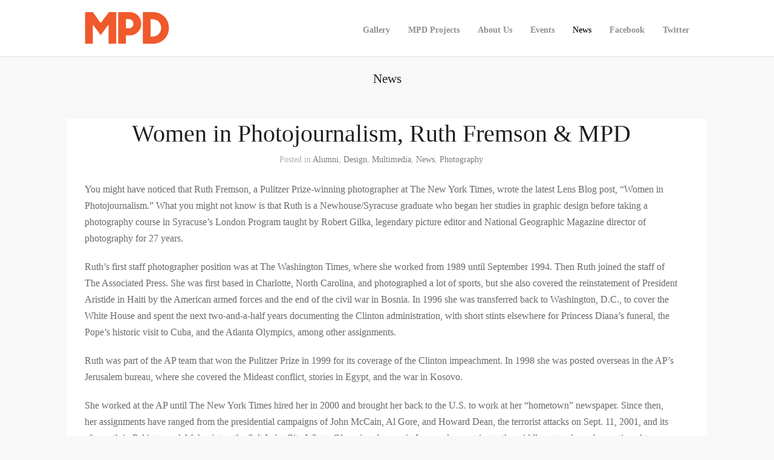

--- FILE ---
content_type: text/html; charset=UTF-8
request_url: https://newhousempd.syr.edu/blog/2015/07/03/women-photojournalism-ruth-fremson/
body_size: 10000
content:
<!DOCTYPE html>
<html lang="en-US">

<head>
	<meta http-equiv="Content-Type" content="text/html; charset=UTF-8" />
	<title>MPD Women in Photojournalism, Ruth Fremson &amp; MPD - MPD</title>
	<meta name="viewport" content="width=device-width, initial-scale = 1.0, maximum-scale=1.0, user-scalable=yes" />
	<meta http-equiv="X-UA-Compatible" content="IE=edge" />
	
	<link href='http://fonts.googleapis.com/css?family=PT+Sans' rel='stylesheet' type='text/css'>
	<link rel="stylesheet" type="text/css" href="http://fonts.googleapis.com/css?family=Droid+Serif:regular,bold" />
							
			<link rel="stylesheet" type="text/css" href="http://fonts.googleapis.com/css?family=Muli:regular,italic,bold,bolditalic" />
				<link rel="stylesheet" type="text/css" href="http://fonts.googleapis.com/css?family=Muli:regular,italic,bold,bolditalic" />
				<link rel="stylesheet" type="text/css" href="http://fonts.googleapis.com/css?family=Muli:regular,italic,bold,bolditalic" />
					<link rel="stylesheet" type="text/css" href="http://fonts.googleapis.com/css?family=Muli:regular,italic,bold,bolditalic" />
				<link rel="stylesheet" type="text/css" href="http://fonts.googleapis.com/css?family=Muli:regular,italic,bold,bolditalic" />
				<link rel="stylesheet" type="text/css" href="http://fonts.googleapis.com/css?family=Muli:regular,italic,bold,bolditalic" />
	

	<link rel="stylesheet" href="https://newhousempd.syr.edu/wp-content/themes/baylie/style.css" type="text/css" media="screen" />
	<link rel="alternate" type="application/rssxml" title="MPD RSS Feed" href="https://newhousempd.syr.edu/feed/" />
	<link rel="alternate" type="application/atomxml" title="MPD Atom Feed" href="https://newhousempd.syr.edu/feed/atom/" />
	<link rel="pingback" href="https://newhousempd.syr.edu/xmlrpc.php" />

			<link rel="shortcut icon" href="https://newhousempd.syr.edu/wp-content/uploads/2013/10/mpd.png" />
	
	
	
<!-- This site is optimized with the Yoast SEO plugin v13.4.1 - https://yoast.com/wordpress/plugins/seo/ -->
<meta name="robots" content="max-snippet:-1, max-image-preview:large, max-video-preview:-1"/>
<link rel="canonical" href="https://newhousempd.syr.edu/blog/2015/07/03/women-photojournalism-ruth-fremson/" />
<meta property="og:locale" content="en_US" />
<meta property="og:type" content="article" />
<meta property="og:title" content="Women in Photojournalism, Ruth Fremson &amp; MPD - MPD" />
<meta property="og:description" content="You might have noticed that Ruth Fremson, a Pulitzer Prize-winning photographer at The New York Times, wrote the latest Lens Blog post, &#8220;Women in Photojournalism.&#8221; What you might not know is that Ruth is a Newhouse/Syracuse graduate who began her studies in graphic design before taking a photography course in Syracuse&#8217;s London Program taught by Robert Gilka, legendary &hellip;" />
<meta property="og:url" content="https://newhousempd.syr.edu/blog/2015/07/03/women-photojournalism-ruth-fremson/" />
<meta property="og:site_name" content="MPD" />
<meta property="article:tag" content="Alumni" />
<meta property="article:tag" content="Commercial" />
<meta property="article:tag" content="Documentary" />
<meta property="article:tag" content="Newhouse" />
<meta property="article:tag" content="NPPA" />
<meta property="article:tag" content="Photojournalism" />
<meta property="article:tag" content="S.U." />
<meta property="article:tag" content="Syracuse" />
<meta property="article:tag" content="Syracuse University" />
<meta property="article:tag" content="The New York Times" />
<meta property="article:tag" content="Women in Photojournalism" />
<meta property="article:section" content="Alumni" />
<meta property="article:published_time" content="2015-07-03T11:36:37+00:00" />
<meta property="article:modified_time" content="2015-10-15T00:21:30+00:00" />
<meta property="og:updated_time" content="2015-10-15T00:21:30+00:00" />
<meta property="og:image" content="https://newhousempd.syr.edu/wp-content/uploads/2015/07/201506330-len-ruth-slide-F4TM-superJumbo.jpg" />
<meta property="og:image:secure_url" content="https://newhousempd.syr.edu/wp-content/uploads/2015/07/201506330-len-ruth-slide-F4TM-superJumbo.jpg" />
<meta name="twitter:card" content="summary" />
<meta name="twitter:description" content="You might have noticed that Ruth Fremson, a Pulitzer Prize-winning photographer at The New York Times, wrote the latest Lens Blog post, &#8220;Women in Photojournalism.&#8221; What you might not know is that Ruth is a Newhouse/Syracuse graduate who began her studies in graphic design before taking a photography course in Syracuse&#8217;s London Program taught by Robert Gilka, legendary [&hellip;]" />
<meta name="twitter:title" content="Women in Photojournalism, Ruth Fremson &amp; MPD - MPD" />
<meta name="twitter:image" content="https://newhousempd.syr.edu/wp-content/uploads/2015/07/201506330-len-ruth-slide-F4TM-superJumbo.jpg" />
<script type='application/ld+json' class='yoast-schema-graph yoast-schema-graph--main'>{"@context":"https://schema.org","@graph":[{"@type":"WebSite","@id":"https://newhousempd.syr.edu/#website","url":"https://newhousempd.syr.edu/","name":"MPD","inLanguage":"en-US","description":"S.I. Newhouse : Visual Communication","potentialAction":[{"@type":"SearchAction","target":"https://newhousempd.syr.edu/?s={search_term_string}","query-input":"required name=search_term_string"}]},{"@type":"ImageObject","@id":"https://newhousempd.syr.edu/blog/2015/07/03/women-photojournalism-ruth-fremson/#primaryimage","inLanguage":"en-US","url":"https://i2.wp.com/newhousempd.syr.edu/wp-content/uploads/2015/07/201506330-len-ruth-slide-F4TM-superJumbo.jpg?fit=2048%2C2048&ssl=1","width":2048,"height":2048,"caption":"A Marine veteran who served in Iraq in 2004-5 and 2007-8 wearing a mask he made at a therapeutic art program. Photo by Lynn Johnson"},{"@type":"WebPage","@id":"https://newhousempd.syr.edu/blog/2015/07/03/women-photojournalism-ruth-fremson/#webpage","url":"https://newhousempd.syr.edu/blog/2015/07/03/women-photojournalism-ruth-fremson/","name":"Women in Photojournalism, Ruth Fremson &amp; MPD - MPD","isPartOf":{"@id":"https://newhousempd.syr.edu/#website"},"inLanguage":"en-US","primaryImageOfPage":{"@id":"https://newhousempd.syr.edu/blog/2015/07/03/women-photojournalism-ruth-fremson/#primaryimage"},"datePublished":"2015-07-03T11:36:37+00:00","dateModified":"2015-10-15T00:21:30+00:00","author":{"@id":"https://newhousempd.syr.edu/#/schema/person/a9ad2328b7b262e60e4826036caae2ef"},"potentialAction":[{"@type":"ReadAction","target":["https://newhousempd.syr.edu/blog/2015/07/03/women-photojournalism-ruth-fremson/"]}]},{"@type":["Person"],"@id":"https://newhousempd.syr.edu/#/schema/person/a9ad2328b7b262e60e4826036caae2ef","name":"Bruce Strong","image":{"@type":"ImageObject","@id":"https://newhousempd.syr.edu/#authorlogo","inLanguage":"en-US","url":"https://secure.gravatar.com/avatar/514f880f61fd85f8ad6f3926dd0bf0ed?s=96&d=mm&r=g","caption":"Bruce Strong"},"sameAs":[]}]}</script>
<!-- / Yoast SEO plugin. -->

<link rel='dns-prefetch' href='//maxcdn.bootstrapcdn.com' />
<link rel='dns-prefetch' href='//s.w.org' />
		<script type="text/javascript">
			window._wpemojiSettings = {"baseUrl":"https:\/\/s.w.org\/images\/core\/emoji\/12.0.0-1\/72x72\/","ext":".png","svgUrl":"https:\/\/s.w.org\/images\/core\/emoji\/12.0.0-1\/svg\/","svgExt":".svg","source":{"concatemoji":"https:\/\/newhousempd.syr.edu\/wp-includes\/js\/wp-emoji-release.min.js?ver=5.4.18"}};
			/*! This file is auto-generated */
			!function(e,a,t){var n,r,o,i=a.createElement("canvas"),p=i.getContext&&i.getContext("2d");function s(e,t){var a=String.fromCharCode;p.clearRect(0,0,i.width,i.height),p.fillText(a.apply(this,e),0,0);e=i.toDataURL();return p.clearRect(0,0,i.width,i.height),p.fillText(a.apply(this,t),0,0),e===i.toDataURL()}function c(e){var t=a.createElement("script");t.src=e,t.defer=t.type="text/javascript",a.getElementsByTagName("head")[0].appendChild(t)}for(o=Array("flag","emoji"),t.supports={everything:!0,everythingExceptFlag:!0},r=0;r<o.length;r++)t.supports[o[r]]=function(e){if(!p||!p.fillText)return!1;switch(p.textBaseline="top",p.font="600 32px Arial",e){case"flag":return s([127987,65039,8205,9895,65039],[127987,65039,8203,9895,65039])?!1:!s([55356,56826,55356,56819],[55356,56826,8203,55356,56819])&&!s([55356,57332,56128,56423,56128,56418,56128,56421,56128,56430,56128,56423,56128,56447],[55356,57332,8203,56128,56423,8203,56128,56418,8203,56128,56421,8203,56128,56430,8203,56128,56423,8203,56128,56447]);case"emoji":return!s([55357,56424,55356,57342,8205,55358,56605,8205,55357,56424,55356,57340],[55357,56424,55356,57342,8203,55358,56605,8203,55357,56424,55356,57340])}return!1}(o[r]),t.supports.everything=t.supports.everything&&t.supports[o[r]],"flag"!==o[r]&&(t.supports.everythingExceptFlag=t.supports.everythingExceptFlag&&t.supports[o[r]]);t.supports.everythingExceptFlag=t.supports.everythingExceptFlag&&!t.supports.flag,t.DOMReady=!1,t.readyCallback=function(){t.DOMReady=!0},t.supports.everything||(n=function(){t.readyCallback()},a.addEventListener?(a.addEventListener("DOMContentLoaded",n,!1),e.addEventListener("load",n,!1)):(e.attachEvent("onload",n),a.attachEvent("onreadystatechange",function(){"complete"===a.readyState&&t.readyCallback()})),(n=t.source||{}).concatemoji?c(n.concatemoji):n.wpemoji&&n.twemoji&&(c(n.twemoji),c(n.wpemoji)))}(window,document,window._wpemojiSettings);
		</script>
		<style type="text/css">
img.wp-smiley,
img.emoji {
	display: inline !important;
	border: none !important;
	box-shadow: none !important;
	height: 1em !important;
	width: 1em !important;
	margin: 0 .07em !important;
	vertical-align: -0.1em !important;
	background: none !important;
	padding: 0 !important;
}
</style>
	<link rel='stylesheet' id='wp-block-library-css'  href='https://newhousempd.syr.edu/wp-includes/css/dist/block-library/style.min.css?ver=5.4.18' type='text/css' media='all' />
<style id='wp-block-library-inline-css' type='text/css'>
.has-text-align-justify{text-align:justify;}
</style>
<link rel='stylesheet' id='contact-form-7-css'  href='https://newhousempd.syr.edu/wp-content/plugins/contact-form-7/includes/css/styles.css?ver=5.1.7' type='text/css' media='all' />
<link rel='stylesheet' id='simple-staff-list-css'  href='https://newhousempd.syr.edu/wp-content/plugins/simple-staff-list/public/css/simple-staff-list-public.css?ver=2.2.0' type='text/css' media='all' />
<link rel='stylesheet' id='staff-list-custom-css-css'  href='https://newhousempd.syr.edu/wp-content/themes/baylie/simple-staff-list-custom.css?ver=5.4.18' type='text/css' media='all' />
<link rel='stylesheet' id='superfish-css'  href='https://newhousempd.syr.edu/wp-content/themes/baylie/css/superfish.css?ver=1.4.8' type='text/css' media='all' />
<link rel='stylesheet' id='slideshow-css'  href='https://newhousempd.syr.edu/wp-content/themes/baylie/css/flexslider.css?ver=1.8' type='text/css' media='all' />
<link rel='stylesheet' id='baylie-font-awesome-css'  href='//maxcdn.bootstrapcdn.com/font-awesome/4.2.0/css/font-awesome.min.css?ver=4.2.0' type='text/css' media='all' />
<link rel='stylesheet' id='simple-social-icons-font-css'  href='https://newhousempd.syr.edu/wp-content/plugins/simple-social-icons/css/style.css?ver=3.0.1' type='text/css' media='all' />
<link rel='stylesheet' id='jetpack_css-css'  href='https://newhousempd.syr.edu/wp-content/plugins/jetpack/css/jetpack.css?ver=8.4.5' type='text/css' media='all' />
<script type='text/javascript' src='https://newhousempd.syr.edu/wp-includes/js/jquery/jquery.js?ver=1.12.4-wp'></script>
<script type='text/javascript' src='https://newhousempd.syr.edu/wp-includes/js/jquery/jquery-migrate.min.js?ver=1.4.1'></script>
<script type='text/javascript' src='https://newhousempd.syr.edu/wp-content/plugins/simple-social-icons/svgxuse.js?ver=1.1.21'></script>
<link rel='https://api.w.org/' href='https://newhousempd.syr.edu/wp-json/' />
<meta name="generator" content="WordPress 5.4.18" />
<link rel='shortlink' href='https://newhousempd.syr.edu/?p=1873' />
<link rel="alternate" type="application/json+oembed" href="https://newhousempd.syr.edu/wp-json/oembed/1.0/embed?url=https%3A%2F%2Fnewhousempd.syr.edu%2Fblog%2F2015%2F07%2F03%2Fwomen-photojournalism-ruth-fremson%2F" />
<link rel="alternate" type="text/xml+oembed" href="https://newhousempd.syr.edu/wp-json/oembed/1.0/embed?url=https%3A%2F%2Fnewhousempd.syr.edu%2Fblog%2F2015%2F07%2F03%2Fwomen-photojournalism-ruth-fremson%2F&#038;format=xml" />
        <!-- MU-GTM Plugin -->
        <!-- Google Tag Manager -->
        <script>(function(w,d,s,l,i){w[l]=w[l]||[];w[l].push({'gtm.start':
        new Date().getTime(),event:'gtm.js'});var f=d.getElementsByTagName(s)[0],
        j=d.createElement(s),dl=l!='dataLayer'?'&l='+l:'';j.async=true;j.src=
        'https://www.googletagmanager.com/gtm.js?id='+i+dl;f.parentNode.insertBefore(j,f);
        })(window,document,'script','dataLayer','GTM-5FC97GL');</script>
        <!-- End Google Tag Manager -->
    <style type="text/css"></style>
<link rel='dns-prefetch' href='//i0.wp.com'/>
<link rel='dns-prefetch' href='//i1.wp.com'/>
<link rel='dns-prefetch' href='//i2.wp.com'/>
<meta name="generator" content=" " />

<style type="text/css" media="screen">


	#mainNav ul a{ font-family: 'Muli'; }
	h1, h2, h3, h4, h5, h6, .homeSection h3, #pageHead h1, .widgetBox span.title { font-family: 'Muli' !important; }
	.sectionHead p{ font-family: 'Muli'; }
	body { font-family: 'Muli'; }
	.home .slideshow h1,.home .slideshow h2,.home .slideshow h3,.home .slideshow h4,.home .slideshow h5 { font-family: 'Muli' !important; }
	.home .slideshow p { font-family: 'Muli'; }
	#homeMessage p { font-family: 'Muli'; }




	blockquote, address {
		border-left: 5px solid #4da7ca;
	}
	#filterNav .selected, #filterNav a.selected:hover {
		background-color: #4da7ca;
	}

	.posts .post .date
	{
		background-color: #4da7ca !important;
	}
	#content .project.small .inside{
		background-color: #4da7ca !important;
	}

	#homeMessage {
		background-color: #252525;
	}

#mainNav ul a, #mainNav ul li.sfHover ul a { color: #8f8f8f !important;	}
	#mainNav ul li.current a,
	#mainNav ul li.current-cat a,
	#mainNav ul li.current_page_item a,
	#mainNav ul li.current-menu-item a,
	#mainNav ul li.current-post-ancestor a,
	.single-post #mainNav ul li.current_page_parent a,
	#mainNav ul li.current-category-parent a,
	#mainNav ul li.current-category-ancestor a,
	#mainNav ul li.current-portfolio-ancestor a,
	#mainNav ul li.current-projects-ancestor a {
		color: #2e2e2e !important;
	}
	#mainNav ul li.sfHover a,
	#mainNav ul li a:hover,
	#mainNav ul li:hover {
		color: #2e2e2e !important;
	}
	#mainNav ul li.sfHover ul a:hover { color: #2e2e2e !important;}

a { color: #4da7ca;}
a:hover {color: #4290ae;}
.button, #searchsubmit, input[type="submit"] {background-color: #757575;}

body #content #testimonials.homeSection * {color:#333};


.timeline-Tweet-text {color:#333};
</style>

<!--[if IE 8]>
<link rel="stylesheet" href="https://newhousempd.syr.edu/wp-content/themes/baylie/css/ie8.css" type="text/css" media="screen" />
<![endif]-->
<!--[if IE]><script src="http://html5shiv.googlecode.com/svn/trunk/html5.js"></script><![endif]-->


<script>
  (function(i,s,o,g,r,a,m){i['GoogleAnalyticsObject']=r;i[r]=i[r]||function(){
  (i[r].q=i[r].q||[]).push(arguments)},i[r].l=1*new Date();a=s.createElement(o),
  m=s.getElementsByTagName(o)[0];a.async=1;a.src=g;m.parentNode.insertBefore(a,m)
  })(window,document,'script','//www.google-analytics.com/analytics.js','ga');

  ga('create', 'UA-47558364-1', 'syr.edu');
  ga('send', 'pageview');

</script>

<style type="text/css" id="custom-background-css">
body.custom-background { background-color: #f8f8f8; }
</style>
				<style type="text/css">
				/* If html does not have either class, do not show lazy loaded images. */
				html:not( .jetpack-lazy-images-js-enabled ):not( .js ) .jetpack-lazy-image {
					display: none;
				}
			</style>
			<script>
				document.documentElement.classList.add(
					'jetpack-lazy-images-js-enabled'
				);
			</script>
		</head>

<body class="post-template-default single single-post postid-1873 single-format-standard custom-background chrome has-slideshow" >

<div id="slideNav" class="panel">
 	<a href="javascript:jQuery.pageslide.close()" class="closeBtn"></a>
 	<div id="mainNav">
 		<div class="menu-nav-main-container"><ul id="menu-nav-main" class=""><li id="menu-item-70" class="menu-item menu-item-type-post_type menu-item-object-page menu-item-70"><a title="Video, Photography and Design Student Work" href="https://newhousempd.syr.edu/gallery/">Gallery</a></li>
<li id="menu-item-1402" class="menu-item menu-item-type-post_type menu-item-object-page menu-item-1402"><a title="Multimedia Photography &#038; Design Special Projects" href="https://newhousempd.syr.edu/multimedia-photography-workshops-initiatives-and-projects/">MPD Projects</a></li>
<li id="menu-item-853" class="menu-item menu-item-type-post_type menu-item-object-page menu-item-853"><a title="About the Multimedia Photography &#038; Design department" href="https://newhousempd.syr.edu/about-mpd/">About Us</a></li>
<li id="menu-item-496" class="menu-item menu-item-type-custom menu-item-object-custom menu-item-496"><a title="Lectures, Workshops and Multimedia, Photography &#038; Design Events" href="/events">Events</a></li>
<li id="menu-item-1476" class="menu-item menu-item-type-post_type menu-item-object-page current_page_parent menu-item-1476"><a title="Latest happenings in MPD" href="https://newhousempd.syr.edu/news/">News</a></li>
<li id="menu-item-1729" class="menu-item menu-item-type-custom menu-item-object-custom menu-item-1729"><a href="https://www.facebook.com/groups/newhousempd/">Facebook</a></li>
<li id="menu-item-1730" class="menu-item menu-item-type-custom menu-item-object-custom menu-item-1730"><a href="https://twitter.com/newhousempd">Twitter</a></li>
</ul></div> 	</div>
 	</div>

<div id="container">
<div id="header">
		<div class="bottom">
	<div class="surround">
	<div class="inside clearfix">
						<div id="logo">
					<h3 class="logo"><a href="https://newhousempd.syr.edu"><img src="https://newhousempd.syr.edu/wp-content/uploads/2013/10/multimedia-photography-design-newhouse-logo.png" alt="MPD" /></a></h3>
				</div>

		<div id="mainNav" class="clearfix">
			<div class="menu-nav-main-container"><ul id="menu-nav-main-1" class="sf-menu"><li class="menu-item menu-item-type-post_type menu-item-object-page menu-item-70"><a title="Video, Photography and Design Student Work" href="https://newhousempd.syr.edu/gallery/">Gallery</a></li>
<li class="menu-item menu-item-type-post_type menu-item-object-page menu-item-1402"><a title="Multimedia Photography &#038; Design Special Projects" href="https://newhousempd.syr.edu/multimedia-photography-workshops-initiatives-and-projects/">MPD Projects</a></li>
<li class="menu-item menu-item-type-post_type menu-item-object-page menu-item-853"><a title="About the Multimedia Photography &#038; Design department" href="https://newhousempd.syr.edu/about-mpd/">About Us</a></li>
<li class="menu-item menu-item-type-custom menu-item-object-custom menu-item-496"><a title="Lectures, Workshops and Multimedia, Photography &#038; Design Events" href="/events">Events</a></li>
<li class="menu-item menu-item-type-post_type menu-item-object-page current_page_parent menu-item-1476"><a title="Latest happenings in MPD" href="https://newhousempd.syr.edu/news/">News</a></li>
<li class="menu-item menu-item-type-custom menu-item-object-custom menu-item-1729"><a href="https://www.facebook.com/groups/newhousempd/">Facebook</a></li>
<li class="menu-item menu-item-type-custom menu-item-object-custom menu-item-1730"><a href="https://twitter.com/newhousempd">Twitter</a></li>
</ul></div>			<a href="#slideNav" id="menu-toggle"></a>
		</div>

	</div>
	</div>
	</div>
</div>

	<div id="pageHead">
						<h1>News</h1>
					</div>
	<div id="middle" class="clearfix">			 
	<div id="content" class="full">
					    
		<div class="post-1873 post type-post status-publish format-standard hentry category-alumni category-design category-multimedia category-news category-photography tag-alumni tag-commercial-photography tag-documentary-photography tag-newhouse tag-nppa tag-photojournalism tag-s-u tag-syracuse tag-syracuse-university tag-the-new-york-times tag-women-in-photojournalism">													
			<h1>Women in Photojournalism, Ruth Fremson &#038; MPD</h1>
			<div class="meta clearfix">
																							
				Posted 					
				 
				 
				in <a href="https://newhousempd.syr.edu/blog/category/alumni/" rel="category tag">Alumni</a>, <a href="https://newhousempd.syr.edu/blog/category/design/" rel="category tag">Design</a>, <a href="https://newhousempd.syr.edu/blog/category/multimedia/" rel="category tag">Multimedia</a>, <a href="https://newhousempd.syr.edu/blog/category/news/" rel="category tag">News</a>, <a href="https://newhousempd.syr.edu/blog/category/photography/" rel="category tag">Photography</a>                 
				 
				
							</div>
			
													
			<p>You might have noticed that Ruth Fremson, a Pulitzer Prize-winning photographer at The New York Times, wrote the latest Lens Blog post, &#8220;Women in Photojournalism.&#8221; What you might not know is that Ruth is a Newhouse/Syracuse graduate who began her studies in graphic design before taking a photography course in Syracuse&#8217;s London Program taught by Robert Gilka, legendary picture editor and National Geographic Magazine director of photography for 27 years.</p>
<p>Ruth&#8217;s first staff photographer position was at The Washington Times, where she worked from 1989 until September 1994. Then Ruth joined the staff of The Associated Press. She was first based in Charlotte, North Carolina, and photographed a lot of sports, but she also covered the reinstatement of President Aristide in Haiti by the American armed forces and the end of the civil war in Bosnia. In 1996 she was transferred back to Washington, D.C., to cover the White House and spent the next two-and-a-half years documenting the Clinton administration, with short stints elsewhere for Princess Diana&#8217;s funeral, the Pope&#8217;s historic visit to Cuba, and the Atlanta Olympics, among other assignments.</p>
<div>
<p>Ruth was part of the AP team that won the Pulitzer Prize in 1999 for its coverage of the Clinton impeachment. In 1998 she was posted overseas in the AP&#8217;s Jerusalem bureau, where she covered the Mideast conflict, stories in Egypt, and the war in Kosovo.</p>
<p>She worked at the AP until The New York Times hired her in 2000 and brought her back to the U.S. to work at her &#8220;hometown&#8221; newspaper. Since then, her assignments have ranged from the presidential campaigns of John McCain, Al Gore, and Howard Dean, the terrorist attacks on Sept. 11, 2001, and its aftermath in Pakistan and Afghanistan, the Salt Lake City Winter Olympics, the war in Iraq, and more trips to the middle east, where she continued to cover the Palestinian-Israeli conflict. From 2005 through 2011 she also made repeated trips to India, recording the changing and developing nation.</p>
<p>In 2012 she worked on the groundbreaking &#8220;Snowfall&#8221; project, which earned writer John Branch a Pulitzer prize. She then spent a year documenting the life of a homeless child, Dasani, which helped change New York City&#8217;s policy toward the homeless.</p>
<p>Besides being part of two NYT teams to win a Pulitzer Prize in 2001 — spot news and feature photography — she has earned awards from the White House News Photographers&#8217; Association, the National Press Photographers Association and the New York Press Photographers Association. Her work has been exhibited in several shows and can be found in numerous books. (Source: imdb.com)</p>
<p>Ruth&#8217;s current <a href="http://lens.blogs.nytimes.com/2015/07/01/women-in-photojournalism/?_r=0#" target="_blank">Lens Blog post</a> features images shot by renowned photographer Lynn Johnson, who teaches a special summer projects course for Newhouse/Syracuse students.</p>
</div>
<div>
<div id="attachment_1874" style="width: 2058px" class="wp-caption aligncenter"><a href="https://i2.wp.com/newhousempd.syr.edu/wp-content/uploads/2015/07/201506330-len-ruth-slide-F4TM-superJumbo.jpg?ssl=1"><img src="https://i0.wp.com/newhousempd.syr.edu/wp-content/plugins/lazy-load/images/1x1.trans.gif?ssl=1" data-lazy-src="https://i2.wp.com/newhousempd.syr.edu/wp-content/uploads/2015/07/201506330-len-ruth-slide-F4TM-superJumbo.jpg?resize=2048%2C2048&#038;ssl=1" aria-describedby="caption-attachment-1874" class="size-full wp-image-1874" alt="A Marine veteran who served in Iraq in 2004-5 and 2007-8 wearing a mask he made at a therapeutic art program. Photo by Lynn Johnson" width="2048" height="2048" srcset="https://i2.wp.com/newhousempd.syr.edu/wp-content/uploads/2015/07/201506330-len-ruth-slide-F4TM-superJumbo.jpg?w=2048&amp;ssl=1 2048w, https://i2.wp.com/newhousempd.syr.edu/wp-content/uploads/2015/07/201506330-len-ruth-slide-F4TM-superJumbo.jpg?resize=200%2C200&amp;ssl=1 200w, https://i2.wp.com/newhousempd.syr.edu/wp-content/uploads/2015/07/201506330-len-ruth-slide-F4TM-superJumbo.jpg?resize=380%2C380&amp;ssl=1 380w, https://i2.wp.com/newhousempd.syr.edu/wp-content/uploads/2015/07/201506330-len-ruth-slide-F4TM-superJumbo.jpg?resize=1024%2C1024&amp;ssl=1 1024w, https://i2.wp.com/newhousempd.syr.edu/wp-content/uploads/2015/07/201506330-len-ruth-slide-F4TM-superJumbo.jpg?resize=100%2C100&amp;ssl=1 100w, https://i2.wp.com/newhousempd.syr.edu/wp-content/uploads/2015/07/201506330-len-ruth-slide-F4TM-superJumbo.jpg?resize=120%2C120&amp;ssl=1 120w" sizes="(max-width: 1000px) 100vw, 1000px" data-recalc-dims="1"><noscript><img aria-describedby="caption-attachment-1874" class="size-full wp-image-1874" src="https://i2.wp.com/newhousempd.syr.edu/wp-content/uploads/2015/07/201506330-len-ruth-slide-F4TM-superJumbo.jpg?resize=2048%2C2048&#038;ssl=1" alt="A Marine veteran who served in Iraq in 2004-5 and 2007-8 wearing a mask he made at a therapeutic art program. Photo by Lynn Johnson" width="2048" height="2048" srcset="https://i2.wp.com/newhousempd.syr.edu/wp-content/uploads/2015/07/201506330-len-ruth-slide-F4TM-superJumbo.jpg?w=2048&amp;ssl=1 2048w, https://i2.wp.com/newhousempd.syr.edu/wp-content/uploads/2015/07/201506330-len-ruth-slide-F4TM-superJumbo.jpg?resize=200%2C200&amp;ssl=1 200w, https://i2.wp.com/newhousempd.syr.edu/wp-content/uploads/2015/07/201506330-len-ruth-slide-F4TM-superJumbo.jpg?resize=380%2C380&amp;ssl=1 380w, https://i2.wp.com/newhousempd.syr.edu/wp-content/uploads/2015/07/201506330-len-ruth-slide-F4TM-superJumbo.jpg?resize=1024%2C1024&amp;ssl=1 1024w, https://i2.wp.com/newhousempd.syr.edu/wp-content/uploads/2015/07/201506330-len-ruth-slide-F4TM-superJumbo.jpg?resize=100%2C100&amp;ssl=1 100w, https://i2.wp.com/newhousempd.syr.edu/wp-content/uploads/2015/07/201506330-len-ruth-slide-F4TM-superJumbo.jpg?resize=120%2C120&amp;ssl=1 120w" sizes="(max-width: 1000px) 100vw, 1000px" data-recalc-dims="1" /></noscript></a><p id="caption-attachment-1874" class="wp-caption-text">A Marine veteran who served in Iraq in 2004-5 and 2007-8 wearing a mask he made at a therapeutic art program. Photo by Lynn Johnson /  Women in Photojournalism by Ruth Fremson / The New York Times / Lens blog</p></div>
</div>
<p><a href="http://newhouse.syr.edu/academics/multimedia-photography-design" target="_blank">To learn more about MPD/Newhouse, click here&#8230;</a></p>
			
																													
		</div>				
		


			
							    	
	</div>		
					
	</div>

	<div id="footer" >		
		<div class="main">
			<div class="inside clearfix">	
		<div id="tag_cloud-3" class="oneThird widget_tag_cloud footerBox widgetBox"><span class="widgetTitle">Visual Chops</span><div class="tagcloud"><a href="https://newhousempd.syr.edu/blog/skill/advertising-illustration/" class="tag-cloud-link tag-link-34 tag-link-position-1" style="font-size: 16.75pt;" aria-label="Advertising (7 items)">Advertising</a>
<a href="https://newhousempd.syr.edu/blog/skill/design-2/" class="tag-cloud-link tag-link-25 tag-link-position-2" style="font-size: 21.125pt;" aria-label="Design (15 items)">Design</a>
<a href="https://newhousempd.syr.edu/blog/skill/fashion-2/" class="tag-cloud-link tag-link-31 tag-link-position-3" style="font-size: 8pt;" aria-label="Fashion (1 item)">Fashion</a>
<a href="https://newhousempd.syr.edu/blog/skill/film-video/" class="tag-cloud-link tag-link-28 tag-link-position-4" style="font-size: 21.5625pt;" aria-label="Film + Video (16 items)">Film + Video</a>
<a href="https://newhousempd.syr.edu/blog/skill/interactive/" class="tag-cloud-link tag-link-37 tag-link-position-5" style="font-size: 8pt;" aria-label="Interactive (1 item)">Interactive</a>
<a href="https://newhousempd.syr.edu/blog/skill/still-photography/" class="tag-cloud-link tag-link-27 tag-link-position-6" style="font-size: 16.75pt;" aria-label="Photography (7 items)">Photography</a>
<a href="https://newhousempd.syr.edu/blog/skill/photojournalism-2/" class="tag-cloud-link tag-link-35 tag-link-position-7" style="font-size: 22pt;" aria-label="Photojournalism (17 items)">Photojournalism</a>
<a href="https://newhousempd.syr.edu/blog/skill/print-design/" class="tag-cloud-link tag-link-36 tag-link-position-8" style="font-size: 19.8125pt;" aria-label="Print (12 items)">Print</a></div>
</div><div id="simple-social-icons-4" class="oneThird simple-social-icons footerBox widgetBox"><ul class="alignleft"><li class="ssi-email"><a href="http://info@newhousempd.com" ><svg role="img" class="social-email" aria-labelledby="social-email-4"><title id="social-email-4">Email</title><use xlink:href="https://newhousempd.syr.edu/wp-content/plugins/simple-social-icons/symbol-defs.svg#social-email"></use></svg></a></li><li class="ssi-facebook"><a href="https://www.facebook.com/groups/newhousempd/" ><svg role="img" class="social-facebook" aria-labelledby="social-facebook-4"><title id="social-facebook-4">Facebook</title><use xlink:href="https://newhousempd.syr.edu/wp-content/plugins/simple-social-icons/symbol-defs.svg#social-facebook"></use></svg></a></li><li class="ssi-flickr"><a href="https://www.flickr.com/photos/newhouse-school-mpd/sets/72157638680728816/" ><svg role="img" class="social-flickr" aria-labelledby="social-flickr-4"><title id="social-flickr-4">Flickr</title><use xlink:href="https://newhousempd.syr.edu/wp-content/plugins/simple-social-icons/symbol-defs.svg#social-flickr"></use></svg></a></li><li class="ssi-twitter"><a href="https://twitter.com/NewhouseMPD" ><svg role="img" class="social-twitter" aria-labelledby="social-twitter-4"><title id="social-twitter-4">Twitter</title><use xlink:href="https://newhousempd.syr.edu/wp-content/plugins/simple-social-icons/symbol-defs.svg#social-twitter"></use></svg></a></li><li class="ssi-vimeo"><a href="https://vimeo.com/mpd" ><svg role="img" class="social-vimeo" aria-labelledby="social-vimeo-4"><title id="social-vimeo-4">Vimeo</title><use xlink:href="https://newhousempd.syr.edu/wp-content/plugins/simple-social-icons/symbol-defs.svg#social-vimeo"></use></svg></a></li></ul></div>	
		</div><!-- end footer inside-->					
		</div><!-- end footer main -->							
			
		<div class="secondary">
			<div class="inside clearfix">	
									<div class="left"><p>Syracuse, New York</p></div>
			<div class="right"><p>© Multimedia Photography &amp; Design, S.I. Newhouse School of Public Communications at Syracuse University </p></div>
			</div><!-- end footer inside-->		
		</div><!-- end footer secondary-->		
		
	</div><!-- end footer -->
</div><!-- end container -->
        <!-- MU-GTM Plugin -->
        <!-- Google Tag Manager (noscript) -->
        <noscript><iframe src="https://www.googletagmanager.com/ns.html?id=GTM-5FC97GL"
        height="0" width="0" style="display:none;visibility:hidden"></iframe></noscript>
        <!-- End Google Tag Manager (noscript) -->
    
<script type="text/javascript">
//<![CDATA[
jQuery(document).ready(function(){
	
	jQuery('.flexslider.primary').flexslider({
		slideshowSpeed: 5000,  
		directionNav: true,
		slideshow: 1,				 				
		animation: 'fade',
		animationLoop: true
	});  

});
//]]>
</script><style type="text/css" media="screen"> #simple-social-icons-4 ul li a, #simple-social-icons-4 ul li a:hover, #simple-social-icons-4 ul li a:focus { background-color: #999999 !important; border-radius: 3px; color: #ffffff !important; border: 0px #ffffff solid !important; font-size: 18px; padding: 9px; }  #simple-social-icons-4 ul li a:hover, #simple-social-icons-4 ul li a:focus { background-color: #666666 !important; border-color: #ffffff !important; color: #ffffff !important; }  #simple-social-icons-4 ul li a:focus { outline: 1px dotted #666666 !important; }</style><script type='text/javascript' src='https://newhousempd.syr.edu/wp-includes/js/comment-reply.min.js?ver=5.4.18'></script>
<script type='text/javascript' src='https://newhousempd.syr.edu/wp-content/plugins/jetpack/_inc/build/photon/photon.min.js?ver=20191001'></script>
<script type='text/javascript'>
/* <![CDATA[ */
var wpcf7 = {"apiSettings":{"root":"https:\/\/newhousempd.syr.edu\/wp-json\/contact-form-7\/v1","namespace":"contact-form-7\/v1"}};
/* ]]> */
</script>
<script type='text/javascript' src='https://newhousempd.syr.edu/wp-content/plugins/contact-form-7/includes/js/scripts.js?ver=5.1.7'></script>
<script type='text/javascript' src='https://newhousempd.syr.edu/wp-content/themes/baylie/js/superfish.js?ver=1.4.8'></script>
<script type='text/javascript' src='https://newhousempd.syr.edu/wp-content/themes/baylie/js/jquery.fitvids.js?ver=1.0'></script>
<script type='text/javascript' src='https://newhousempd.syr.edu/wp-content/themes/baylie/js/jquery.actual.min.js?ver=1.8.13'></script>
<script type='text/javascript' src='https://newhousempd.syr.edu/wp-content/themes/baylie/js/jquery.pageslide.min.js?ver=2.0'></script>
<script type='text/javascript' src='https://newhousempd.syr.edu/wp-content/themes/baylie/js/jquery.scrollTo.min.js?ver=1.4.6'></script>
<script type='text/javascript' src='https://newhousempd.syr.edu/wp-content/themes/baylie/js/jquery.waitforimages.min.js?ver=2.0.2'></script>
<script type='text/javascript' src='https://newhousempd.syr.edu/wp-content/themes/baylie/js/jquery.isotope.min.js?ver=1.3.110525'></script>
<script type='text/javascript' src='https://newhousempd.syr.edu/wp-content/themes/baylie/js/jquery.flexslider-min.js?ver=1.8'></script>
<script type='text/javascript' src='https://newhousempd.syr.edu/wp-content/themes/baylie/js/theme_trust.js?ver=1.0'></script>
<script type='text/javascript' src='https://newhousempd.syr.edu/wp-content/plugins/jetpack/_inc/build/twitter-timeline.min.js?ver=4.0.0'></script>
<script type='text/javascript' src='https://newhousempd.syr.edu/wp-content/plugins/lazy-load/js/jquery.sonar.min.js?ver=0.6.1'></script>
<script type='text/javascript' src='https://newhousempd.syr.edu/wp-content/plugins/lazy-load/js/lazy-load.js?ver=0.6.1'></script>
<script type='text/javascript' src='https://newhousempd.syr.edu/wp-content/plugins/jetpack/_inc/build/lazy-images/js/lazy-images.min.js?ver=8.4.5'></script>
<script type='text/javascript' src='https://newhousempd.syr.edu/wp-includes/js/wp-embed.min.js?ver=5.4.18'></script>
</body>
</html>

--- FILE ---
content_type: text/css
request_url: https://newhousempd.syr.edu/wp-content/themes/baylie/style.css
body_size: 13993
content:
/*
Theme Name: Baylie
Theme URI: http://themetrust.com/baylie
Description: A Bold Agency Theme
Version: 1.1.2
Author: ThemeTrust
Author URI: http://themetrust.com
Tags: portfolio, responsive, blog, clean, minimal, white, two-columns, threaded-comments, translation-ready, custom-menus

TABLE OF CONTENTS

01 - Reset
02 - Global
03 - General Layout
04 - Header
05 - Content
06 - Slideshow
07 - Sidebar
08 - Widgets
09 - Comments
10 - Pagination
11 - Footer
12 - Media Queries
*/

/* /////////////////////////////////////////////////////////////////////
//  01 - Reset
/////////////////////////////////////////////////////////////////////*/

/**

 HTML5 & 4 reset stylesheet
 Adapted from YUI & HTML5 Doctor
 v1.0

**/


html,body,div,span,applet,object,iframe,h1,h2,h3,h4,h5,h6,p,blockquote,pre,a,img,abbr,acronym,address,big,cite,code,del,dfn,em,font,ins,kbd,q,s,samp,small,strike,strong,sub,sup,tt,var,dl,dt,dd,ol,ul,li,fieldset,form,label,legend,table,caption,tbody,tfoot,thead,tr,th,td,article,aside,canvas,details,figcaption,figure,hgroup,menu,nav,summary,time,mark,audio,video,header,footer {
    margin:0;
    padding:0;
    border:0;
    font-weight:inherit;
    font-style:inherit;
    font-size:100%;
    font-family:inherit;
    vertical-align:baseline;
    background:transparent;
}

html {
    -webkit-font-smoothing:antialiased;
    text-rendering:optimizeLegibility;
    -webkit-text-size-adjust:none;
    -ms-text-size-adjust:none;
	overflow-y: scroll;
}

ol,ul {
	list-style:none;
}

article,aside,canvas,details,figcaption,figure,footer,header,hgroup,menu,nav,section,summary,img {
    display:block;
}

blockquote,q {
    quotes:none;
}

blockquote:before,
blockquote:after,
q:before,
q:after {
    content:'';
    content:none;
}

a {
    margin:0;
    padding:0;
    border:0;
    font-size:100%;
    vertical-align:baseline;
    background:transparent;
}

ins {
    background-color:#ff9;
    color:#000;
    text-decoration:none;
}

mark {
    background-color:#ff9;
    color:#000;
    font-style:italic;
    font-weight:bold;
}

del {
    text-decoration:line-through;
}

table {
    border-collapse:collapse;
    border-spacing:0;
}

strong{font-weight:bold;}
em{font-style:italic;}

input,
select {
    vertical-align:middle;
}

table {
	border-collapse:separate;
	border-spacing:0;
}
caption,
th,
td {
	text-align:left;
	font-weight:normal;
}

input {
	vertical-align:middle;
}
img,
object,
embed {max-width: 100%;}

.homeSection img,
.post p img,
.page p img,
.project p img,
.postThumb,
div.wp-caption img {
	max-width: 100% !important;
	height: auto;
}

.wp-caption {
	max-width: auto !important;
	width: auto !important;
}

.wp-caption-text {
	padding: 5px 0 0 0;
	font-style: italic;
    text-align: left;
    font-size: 12px;
}

/* Isotope ----------- */

.isotope,
.isotope .isotope-item {
  /* change duration value to whatever you like */
  -webkit-transition-duration: 0.8s;
     -moz-transition-duration: 0.8s;
      -ms-transition-duration: 0.8s;
       -o-transition-duration: 0.8s;
          transition-duration: 0.8s;
}

.isotope {
  -webkit-transition-property: height, width;
     -moz-transition-property: height, width;
      -ms-transition-property: height, width;
       -o-transition-property: height, width;
          transition-property: height, width;
}

.isotope .isotope-item {
  -webkit-transition-property: -webkit-transform, opacity;
     -moz-transition-property:    -moz-transform, opacity;
      -ms-transition-property:     -ms-transform, opacity;
       -o-transition-property:         top, left, opacity;
          transition-property:         transform, opacity;
}

/**** disabling Isotope CSS3 transitions ****/

.isotope.no-transition,
.isotope.no-transition .isotope-item,
.isotope .isotope-item.no-transition {
  -webkit-transition-duration: 0s;
     -moz-transition-duration: 0s;
      -ms-transition-duration: 0s;
       -o-transition-duration: 0s;
          transition-duration: 0s;
}

.isotope-item {
	z-index: 2;
}

.isotope-hidden.isotope-item {
	pointer-events: none;
	z-index: 1;
}

.fade {
   opacity: 1;
   transition: opacity .25s ease-in-out;
   -moz-transition: opacity .25s ease-in-out;
   -webkit-transition: opacity .25s ease-in-out;
}

.fade:hover {
   opacity: 0.5;
}

/* /////////////////////////////////////////////////////////////////////
//  02 - Global
/////////////////////////////////////////////////////////////////////*/

body {
	font-size: 100%;
	font-family: "Helvetica Neue", Helvetica, Arial, sans-serif;
	width:auto; height:auto;
	margin: 0;
	color: #6a6a6a;
	background-color: #fff;
	font-weight: normal;
}

p {
	line-height: 1.7em;
	font-size: 1em;
	margin: 0 0 20px 0;
	font-weight: normal;
	font-style: normal;
}

ul {
	list-style: none;
	margin: 0;
	padding: 0;
}

li {
	margin: 0 0 0 0;
	padding: 0;
}

img {
	margin: 0;
}

img.left {
	margin: 0 15px 15px 0;
	float: left;
}

a {
	text-decoration: none;
	outline: none;
}

a{
	color: #4da7ca;
}

a:hover {
	color: #4290ae;
}

a img {
	border:none;
}

h1, h2, h3, h4, h5, h6{
	margin: 0 0 15px 0;
	color: #1f1f1f;
	font-family: "Helvetica Neue", Helvetica, Arial, sans-serif;
}

h1 {font-size: 2.5em;}
h2 {font-size: 2.2em;}
h3 {font-size: 1.9em;}
h4 {font-size: 1.6em;}
h5 {font-size: 1.3em;}

blockquote, address {
	margin: 0 0 30px 0;
	padding: 0 30px 0 30px;
	font-style: italic;
	font-size: 1.2em;
	font-family: Georgia, Times, "Times New Roman", serif;
	border-left: 5px solid #ccb676;
}

code {
    font-family: "Courier New", Courier, serif;
	overflow: auto;
	padding: 2px;
	background: #fff;
}

pre code {
	background: none;
}

pre {
    margin: 0 0 20px;
	padding: 10px;
	background: #f7f7f7;
	overflow: auto;
	border: 1px solid #e4e4e4;
	font-family: "Courier New", Courier, serif;
}

.left {
	float: left;
}

.right {
	float: right;
}

.meta {
	color: #b0b0ad;
}

.meta a{
	color: #7d7d7b !important;
}

.meta a:hover{
	color: #b0b0ad !important;
}

input[type="email"], input[type="text"], input[type="password"], textarea {
	background-color: #fafafa;
	padding: 15px;
	font-family: "Helvetica Neue", Helvetica, Arial, sans-serif;
	-webkit-border-radius: 5px;
	-moz-border-radius: 5px;
	border-radius: 5px;
	color: #6a6a6a;
	border: 1px solid rgba(0,0,0,.05);
	border-bottom: 2px solid rgba(0,0,0,.1);
	background:	#f7f7f7;
	font-size: .9em;
	-webkit-appearance: none;
}

input[type="text"]:focus {outline: none; background-color: #f7f7f7;}
textarea:focus {outline: none; background-color: #f7f7f7;}

textarea { width: 80%; line-height: 1.6em; }



/* Clearfix ----------- */

/* Some clearfix code from HTML5 Boilerplate */
.clearfix:before, .clearfix:after, .single-theme .features:before, .single-theme .features:after {
	content: "\0020";
	display: block;
	height: 0;
	visibility: hidden;
}

.clearfix:after, .single-theme .features:after {
	clear: both;
}

.clearfix, .single-theme .features {
	zoom: 1;
}

a.action {
	font-style: italic;
}

/* //////////////////////////////////////////////////////////////////////
//  03 - General Layout
//////////////////////////////////////////////////////////////////////*/

#container {
	width: 100%;
	margin: 0 auto;
}

.home #container {opacity: 0;}

#middle {
	margin: 0 auto;
	background: #fff;
	padding: 1px 30px 0;
	position: relative;
	-webkit-backface-visibility:hidden; /* Chrome and Safari */
	-moz-backface-visibility:hidden; /* Firefox */
	-ms-backface-visibility:hidden; /* Internet Explorer */
	max-width: 62.5em !important;
	z-index: 100;
}

.home #inner {
	max-width: 62.5em !important;
	margin: 0 auto;
	padding-top: 40px;
}

.home #middle {
	max-width: 100% !important;
	padding: 0 30px;
}

.page-template-page-portfolio-php #middle, .tax-skill #middle {
	padding: 0 !important;
	max-width: 100% !important;
	background: #f8f8f8;
}

.page-template-page-home-php #middle {
	padding: 0 !important;
	max-width: 100% !important;
}

.home #wrap {
	padding-top: 0 !important;
}

#main {
	margin: 0 auto 0;
	padding: 0 0 0;
	background: #fff;
}

#main.full {
	background: none;
}

#content {
	padding: 0 0 0 0;
	float: left;
	margin: 0 0px 0 0;
	position: relative;
	width: 62.5%;
}

#sidebar {
	width: 26.5%;
	float: right;
	margin: 0 0 0 0;
	padding: 0 0 0 0;
}

#footer {
	width: 100%;
	margin: 0 auto;
}

.twoThirds {
	width: 70%;
}

.oneThird {
	width: 30%;
}

/*////////////////////////////////////////////////////////////////////////
//  04 - Header
///////////////////////////////////////////////////////////////////////*/

#header{
	position: relative;
	padding: 0 0 0 0;
	margin: 0 0 0 0!important;
}

.home #header{
	text-align: center;
}

.home.has-slideshow #header .top{
	width: 100%;
	top: 0;
	z-index: 0 !important;
	text-align: center;
}

#header .inside{
	padding: 20px 30px 20px 30px;
	margin: 0 auto !important;
	max-width: 62.5em;
	margin: 0 auto;
	position: relative;
}

#header .bottom {
	position: relative;
	width: 100%;
	z-index: 3000 !important;
}

.gecko #header .bottom{
	z-index: 500;
}

#header .bottom .surround {
	background: #fff;
	-moz-box-shadow: 0 0px 1px rgba(0,0,0,0.5);
	-webkit-box-shadow: 0 0px 1px rgba(0,0,0,0.5);
	box-shadow: 0 0px 1px rgba(0,0,0,0.5);

}

#mainNav .tinynav {
	display: none;
}

#logo {
	display: inline-block;
	margin: 0px 0 0 0;
	float: left;
	padding: 0;
}

#logo h1, #logo h3 {
	margin: 0 !important;
	line-height: 1em !important;
	padding: 0 !important;
	font-size: 1.5em;
	font-weight: bold;
	color: #555555;
}

#header h1 a, #header h1 a:hover,#header h3 a, #header h3 a:hover {
	color: #555555 !important;
}

#header .stuck {
	position:fixed;
	top:0;
	width: 100%;
	-webkit-backface-visibility:hidden;
	z-index: 500;
}

.admin-bar #header .stuck {
	top:28px;
}

#stickyNavWrap {background: #000 !important; z-index: 300;}

/* Top level navigation */

#mainNav{
	right: 30px;
	position:absolute; top:50%; height:20px; margin-top:-10px;
	display: inline-block;
}

#mainNav li{
	margin: 0 0 0 30px;
	display: inline-block;
	padding: 0;
}

#mainNav ul a{
	line-height: 25px;
	color: #8f8f8f;
	font-size: .9em;
	font-family: "Droid Sans", "Helvetica Neue", Helvetica, Arial, sans-serif;
	font-weight: bold;
}

#mainNav ul ul a{
	line-height: 15px;
	font-weight: normal;
	border-top: none;
}

#mainNav ul li.current a,
#mainNav ul li.current-cat a,
#mainNav ul li.current_page_item a,
#mainNav ul li.current-menu-item a,
#mainNav ul li.current-post-ancestor a,
.single-post #mainNav ul li.current_page_parent a,
#mainNav ul li.current-category-parent a,
#mainNav ul li.current-category-ancestor a,
#mainNav ul li.current-portfolio-ancestor a,
#mainNav ul li.current-projects-ancestor a {
	text-decoration: none;
	color: #2e2e2e;
}

#mainNav ul li.sfHover a,
#mainNav ul li a:hover,
#mainNav ul li:hover {
	text-decoration: none;
	color: #2e2e2e;
}

/* Second level dropdowns */

#mainNav ul ul {
	padding: 20px 20px 0 0px !important;
	margin-top: -10px;
	background: #fff;
	-moz-box-shadow: 0 0px 1px rgba(0,0,0,0.5);
	-webkit-box-shadow: 0 0px 1px rgba(0,0,0,0.5);
	box-shadow: 0 0px 1px rgba(0,0,0,0.5);
}


#mainNav ul ul ul {
	padding-top: 20px !important;
	margin-left: -1.25em;
	margin-top: -5px;
}

#mainNav ul ul li {
	float: none;
	background: none;
	margin: 0 5px 10px 20px !important;
	text-align: left;
}

#mainNav ul ul li a {
	padding: 0px 0 10px 0;
	font-weight: normal;
	border: none !important;
}

#mainNav ul li.sfHover ul a { color: #7b7b7b!important; }

#mainNav ul li.sfHover ul a:hover { color: #fff!important; }

/** arrow **/

#mainNav .sf-menu a.sf-with-ul {
	position: relative;
	min-width:		1px;
}

.sf-sub-indicator {
	position: absolute;
	bottom: 0px;
	display: block;
	width: 100%;
	text-indent: -999em;
	overflow: hidden;
	z-index: 200;
	height: 40px;
}

.sfHover .sf-sub-indicator {

	bottom: -10px;
}

#mainNav .sf-menu li ul .sf-sub-indicator {
	display: none;
}

#mainNav .sf-menu li ul .sfHover .sf-sub-indicator {
	position: absolute;
	top: 0;
	right: -1px;
	left: none;
	display: block;
}

.sfHover a.sf-with-ul .sf-sub-indicator {
	height: 30px;
}

.children .sf-sub-indicator {
	display: none;
}

/* Slide Menu */

 #pageslide {
     /* These styles MUST be included. Do not change. */
     display: none;
     position: absolute;
     position: fixed;
     top: 0;
     height: 100%;
     z-index: 999999;

     /* Specify the width of your pageslide here */
     width: 260px;
     padding: 0 20px;

     /* These styles are optional, and describe how the pageslide will look */
     background-color: #333;
     color: #FFF;
     overflow: auto;
 }

#menu-toggle {
	height: 22px;
	width: 30px;
	position: absolute;
	right: 0;
	top: 0;
	cursor: pointer;
	display: none;
	color: #191919;
	z-index: 999;
	margin-top: -22px;
	font-size: 22px;
	-o-transition:.5s;
	-ms-transition:.5s;
	-moz-transition:.5s;
	-webkit-transition:.5s;
	transition:.5s;
	display: none;
}

#menu-toggle:hover {
	opacity: .7;
}

#menu-toggle::before {
	content: "\f0c9";
	font-family: FontAwesome;
}

 #slideNav {
 	display: none;
 	padding-top: 40px;
 }

 #slideNav #mainNav {
 	margin-bottom: 30px;
 }

 #slideNav #mainNav li {
 	display: block !important;
 	margin: 0 20px 15px 20px;
 }

 #slideNav #mainNav ul ul{
 	padding: 20px 0 0 10px;
	background: none;
	-moz-box-shadow: none;
	-webkit-box-shadow: none;
	box-shadow: none;
 }

 #slideNav #mainNav li a {
 	color: rgba(255,255,255,.7) !important;
 	font-weight: bold;
 	-o-transition:.5s;
 	-ms-transition:.5s;
 	-moz-transition:.5s;
 	-webkit-transition:.5s;
 	transition:.5s;
 }

 #slideNav #mainNav li a:hover {
 	color: rgba(255,255,255,1);
 }

 #mainNav ul li.current a,
 #mainNav ul li.current-cat a,
 #mainNav ul li.current_page_item a,
 #mainNav ul li.current-menu-item a,
 #mainNav ul li.current-post-ancestor a,
 .single-post #mainNav ul li.current_page_parent a,
 #mainNav ul li.current-category-parent a,
 #mainNav ul li.current-category-ancestor a,
 #mainNav ul li.current-portfolio-ancestor a,
 #mainNav ul li.current-projects-ancestor a,
 #sideNav ul li.current a,
 #sideNav ul li.current-cat a,
 #sideNav ul li.current_page_item a,
 #sideNav ul li.current-menu-item a,
 #sideNav ul li.current-post-ancestor a,
 .single-post #sideNav ul li.current_page_parent a,
 #sideNav ul li.current-category-parent a,
 #sideNav ul li.current-category-ancestor a,
 #sideNav ul li.current-portfolio-ancestor a,
 #sideNav ul li.current-projects-ancestor a {
 	color: rgba(255,255,255,1) !important;
 }

.closeBtn {
	width: 20px;
	height: 20px;
	background: transparent url(images/close.png) no-repeat;
	background-size: 20px 20px !important;
	cursor: pointer;
	position: absolute;
	right: 20px;
	top: 30px;
	margin-top: -16px;
	-o-transition:.5s;
	-ms-transition:.5s;
	-moz-transition:.5s;
	-webkit-transition:.5s;
	transition:.5s;
	opacity: .5;
}

.closeBtn:hover {
	opacity: 1;
}

#slideNav .widgets {
	margin: 0 20px;
}

/*////////////////////////////////////////////////////////////////////
//  05 - Content
////////////////////////////////////////////////////////////////////*/

#content {
	margin: 0 auto 40px;
	padding: 0 0 0 0 !important;
	width: 68%;
	float: left;
}

#content .videoContainer {margin-bottom: 30px;}

#content.full {
	margin: 0 0;
	padding: 0 0 0 0 !important;
	width: 100%;
}

#content.full.grid {
	margin: 0 0 20px 0%;
}

.home #content.full, .page-template-page-home-php #content.full {
	width: 100%;
}

.page-template-page-full-width-php #content {
	margin-bottom: 20px;
}

#content.fullProjects{
	width: 100%;
}

#content.twoThirds .page {
	width: 99%;
}

#content h1 a,
#content h2 a,
#content h3 a,
.widgetBox h3 a,
#slideshow .slideText h3 a,
#content h4 a,
#content h5 a{
	color: #2e3133;
}

#content h1 a:hover,
#content h2 a:hover,
#content h3 a:hover,
.widgetBox h3 a:hover,
#slideshow .slideText h3 a:hover,
#content h4 a:hover,
#content h5 a:hover{
	color: #a7a7a3 ;
}

#content .postThumb{
	margin: 0 0 20px 0 !important;
}


#pageHead {
	padding: 70px 30px 60px;
	margin: 0 0 40px 0;
	text-align: center;
	background: #f8f8f8;
}

#pageHead .inside {
	max-width: 62.5em;
	margin: 0 auto;
	position: relative;
}

#pageHead h1 {
	font-size: 2.5em;
	line-height: .7em;
	padding: 0;
	margin-bottom: 0;
	display: inline-block;
}

#pageHead p {
	margin: 0!important;
	padding: 15px 0 0 0!important;
	color: #b2b2b2;
	line-height: 1em;
}

.page-template-page-portfolio-php #pageHead {
	margin-bottom: 0;
	padding-bottom: 40px;
}

.tax-skill #pageHead {
	margin-bottom: 0;
	padding-bottom: 60px;
}

h2.extraSpacing { padding-top: 10px; }

.boxItem {
	padding: 30px 0 15px;
}

/*Posts ------------------*/

.page #content .post {
	margin: 0 0 0px 0px;
	border: none;
}

.post .meta, .attachment .meta {
	margin: -5px 0 25px 0;
	padding: 0 0 0px 0;
	font-size: .85em;
	line-height: 1.5em;
}

#content .moreLink a {
	font-size: 1em;
	background: #f0f0f0;
	display: inline-block;
	color: #7d7d7b !important;
	padding: 7px 11px 7px !important;
	border: none;
	-webkit-border-radius: 2px;
	-moz-border-radius: 2px;
	border-radius: 2px;
	line-height: 1em;
	text-transform: uppercase;
	font-weight: bold;
}

#content .moreLink a:hover {
	background: #e6e6e6;
}


#content .post.lastPost {
	background: none;
}

#content .post {
	margin: 0 0 50px 0px;
	position: relative;
	padding-bottom: 10px;
	width: 98%;
}

.blog #content.full .post h2, .archive #content.full .post h2, #content.full .post h1, #content.full .post .meta, #content.full .post .moreLink {
	text-align: center;
}

.post.small .inside {
	background: #fff;
}

.post.small .inside .text {
	margin:  0 30px;
	padding: 30px 0 20px;
}

.search #content .post {
	min-height: 50px;
}

/*Home ------------------*/

#homeMessage {
	background: #252525;
	color: #fff;
	padding: 70px 0;
}

#homeMessage.light{
	color: rgba(0,0,0,.7);
}

#homeMessage .inside{
	max-width: 62.5em !important;
	margin: 0 auto;
	font-family: "Droid Serif", "Georgia", serif;
}

#homeMessage .inside p{
	font-size: 2.5em;
	line-height: 1.5em;
	text-align: center;
	margin: 0 30px;
}

.homeSection {
	padding: 80px 0 50px;
}

.homeSection .sectionHead h3 {
	font-size: 2.8em;
	margin: 0 0 0 0;
	clear: both;
	font-family: "Helvetica Neue", Helvetica, Arial, sans-serif;
	color: #2b2b2b;
}

.homeSection .sectionHead {
	max-width: 63.5em !important;
	padding: 0 0 15px!important;
	margin: 0 auto 15px;
	text-align: center;
}

.homeSection .sectionHead p{
	font-size: 1em;
	margin: 0 0 15px 0;
}

.homeSection .sectionHead .inside{
	margin: 0 15px 0;
}

/*Testimonials ------------------*/

#content #testimonials.homeSection {
	padding: 0 !important;
	margin: 0 !important;
}

body #content #testimonials.homeSection * {
	padding-bottom: 0 !important;
	margin-bottom: 0 !important;
}

#testimonials .sectionHead p{
	background: none;
}

#testimonials p span {
	background: none;
}

#content #testimonials .flexslider{
	background: transparent;
	padding: 0 !important;
	margin: 0 !important;
}

#content #testimonials .flexslider .slides{
	background: transparent;
	margin: 0 auto !important;
}

.slides .testimonial {
	width: auto;
	height: 700px;
}

.slides .testimonial .inside{
	height: 100%;
	display: table !important;
	margin: 0 auto;
}

.slides .testimonial .text{
	max-width: 900px;
	padding: 0 30px !important;
	color: #fff;
	display: table-cell !important;
	vertical-align: middle;
	font-size: 1.8em;
}

.slides .testimonial .text p {
	font-size: 1em;
	font-family: "Droid Serif", "Georgia", serif;
}

.slides .testimonial .text .title {
	font-size: .7em;
	padding-top: 40px;
	display: block;
	font-style: italic;
}

#testimonials .flex-direction-nav a {display: none;}
#testimonials .flex-direction-nav a {display: none;}
#testimonials .flex-control-nav {bottom: 70px !important; position: absolute; }
#testimonials .flex-control-paging li a {width: 100% !important; height: 100% !important; display: block !important; background: none !important; cursor: pointer; text-indent: -9999px; box-shadow: none !important; border: 3px solid rgba(255,255,255,.3);}
#testimonials .flex-control-nav li a:hover {border: 3px solid rgba(255,255,255,1);}
#testimonials .flex-control-nav li a.flex-active {background: rgba(255,255,255,0.7) !important; cursor: default !important; border: 3px solid rgba(255,255,255,0); }
#testimonials .flex-next:hover, #testimonials .flex-prev:hover {opacity: 0.8;}
#testimonials .flex-next:hover, #testimonials .flex-prev:hover {opacity: 0.8;}


.testimonial .left{
	float: left;
}

.testimonial .left img{
	border-radius: 95px;
}

/*Featured Pages------------------*/

#featuredPages {
	padding: 70px 0 30px 0;
	width: 100%;
	max-width: none;
}

#featuredPages li.page{
	text-align: center;
	margin-bottom: 30px !important;
	background: transparent !important;
}

#featuredPages li.page .inside{
	max-width: 600px;
	margin: 0 auto !important;
}

#featuredPages li .thumb{
	margin-bottom: 30px;
}

#featuredPages li .image{
	display: inline-block;
}

#featuredPages li .title{
	font-size: 2.8em;
	line-height: 1.2em;
	margin: 0 30px 30px!important;
	display: block;
	color: #2b2b2b;
}

#featuredPages li p{
	font-size: 1.3em;
	color: #bbbbbb;
	margin: 0 30px !important;
}

#featuredPages li .title a{
	color: #2b2b2b;
}


/*Home Posts ------------------*/

#homePosts {

}

.homeSection .posts {
	margin: 0 auto;
}

/*Home Content ------------------*/

#homeContent.homeSection {
	padding: 70px 0 45px!important;
}

#homeContent.homeSection .inside{
	padding: 0 30px !important;
	max-width: 1000px;
	margin: 0 auto;
}

#homeContent.homeSection p {
	margin-bottom: 30px!important;
}

#homeContent {
	margin-bottom: 0 !important;
	padding-bottom: 0 !important;
}

#homeContent p, #homeContent img{
	margin-bottom: 0 !important;
}

.home #content, .home #middle {
	margin-bottom: 0 !important;
	padding-bottom: 0 !important;
}

/*Projects------------------*/

#projects {
	margin: 0 auto;
	padding: 0;
	display: block;
	position: relative;
}

#projects.homeSection {
	padding-bottom: 0px;
	padding-top: 0;
}

.thumbs {
	margin: 0 auto;
}

#content #projects li{
	padding: 0;
	background: none;
}

.project.small, .isotope-item{
	display: block;
	position: relative;
	float: left;
	margin: 0 0 0 0;
	height: auto !important;
	padding-bottom: 0;
	zoom: 1;
	visibility: hidden;
	float: left;
}

#content .project.small img, .isotope-item img{
	width: 100% !important;
	height: auto;
	-moz-transition-property: opacity;
	-webkit-transition-property: opacity;
	-o-transition-property: opacity;
	transition-property: opacity;
	-moz-transition-duration: 0.4s;
	-webkit-transition-duration: 0.4s;
	-o-transition-duration: 0.4s;
	transition-duration: 0.4s;
}

#content .project.small p{
	font-size: .9em;
}

#content .project.small .inside{
	background: #85bec4;
}

.project.small .inside {
	position: relative;
	margin: 0 auto !important;
}

#content .project.small a{
	position: relative;
	display: block;
	margin: 0 auto;
	-webkit-backface-visibility: hidden;
	color: #6a6a6a;
}

#content .project.small a:hover img{
	opacity: .1;
	position:relative;
	-webkit-backface-visibility: hidden;
}

#content .project.small a:hover .title{
	opacity: 1;
	top: 50%;
	-webkit-backface-visibility: hidden;
}

#content .project.small .title {
	font-size: 1.2em;
	color: #fff;
	font-weight: bold;
	text-align: center;
	margin-bottom: 10px;
	display: block;
	position: absolute;
	top: 50%;
	margin: -20px auto 0 !important;
	width: 100%;
	-moz-transition-property: opacity;
	-webkit-transition-property: opacity;
	-o-transition-property: opacity;
	transition-property: opacity;
	-moz-transition-duration: 0.5s;
	-webkit-transition-duration: 0.5s;
	-o-transition-duration: 0.5s;
	transition-duration: 0.5s;
	opacity: 0;
}

#content.project {
	width: 100%;
}

.projectNav {
	padding-top: 3px;
}

.projectNav.next {
	float: left;
}

.projectNav.previous {
	float: right;
}

.projectNav a{
	font-size: 1em;
	background: #f0f0f0;
	display: inline-block;
	color: #7d7d7b!important;
	padding: 7px 11px 7px !important;
	border: none;
	-webkit-border-radius: 2px;
	-moz-border-radius: 2px;
	border-radius: 2px;
	line-height: 1em;
	text-transform: uppercase;
	font-weight: bold;
}

.projectNav a:hover{
	color: #484848;
}

.single-project .project .meta {
	text-align: center;
	border-top: 1px solid #e5e5e5;
	padding: 30px 0 40px;
	margin: 10px auto 0;
}

#content .skillList{
	padding: 20px 0 20px !important;
	margin: 0 auto 20px !important;
	display: inline-block;
}

.skillList li{
	background: none;
	margin: 0 5px 5px 0 !important;
	display: inline-block;
}

.skillList li span a{
	font-size: 1em;
	background: #f0f0f0;
	display: inline-block;
	color: #7d7d7b!important;
	text-decoration: none;
	position: relative;
	cursor: pointer;
	padding: 7px 11px 7px !important;
	border: none;
	-webkit-border-radius: 2px;
	-moz-border-radius: 2px;
	border-radius: 2px;
	line-height: 1em;
	text-transform: uppercase;
	font-weight: bold;
}

.skillList li span a:hover{
	background: #6a6a6a;
	color: #fff !important;
}

/*Theme Filter Navigation------------------*/
#content .filterWrap {
	text-align: center;
}

#content #filterNav{
	padding: 0!important;
	margin: 0 auto 40px auto!important;
	width: auto;
	text-align: center;
	width: 100%;
	position: relative;
}

#content #filterNav li{
	padding: 0px 0 0 0;
	background: none;
	margin: 0 8px 8px 0;
	display: inline-block;
}

#filterNav li a{
	font-size: 1em;
	background: #f0f0f0;
	display: inline-block;
	color: #7d7d7b!important;
	text-decoration: none;
	position: relative;
	cursor: pointer;
	padding: 7px 11px 7px !important;
	border: none;
	-webkit-border-radius: 2px;
	-moz-border-radius: 2px;
	border-radius: 2px;
	line-height: 1em;
	text-transform: uppercase;
	font-weight: bold;
}

#filterNav li a:hover {
	background: #929292;
	color: #fff !important;
}

#filterNav .selected, #filterNav a.selected:hover {
	background: #929292;
	color: #fff !important;
}

/*Column Shortcodes------------------*/

.one_half{ width:48%; }
.one_third{ width:31%; }
.two_third{ width:65.33%; }
.one_half,.one_third,.two_third{ position:relative; margin-right:3%; float:left; }
.last{ margin-right:0 !important; clear:right; }
.clearboth {clear:both;display:block;font-size:0;height:0;line-height:0;width:100%;}


/*Buttons------------------*/

.button, a.button, #footer a.button, #searchsubmit, input[type="submit"]   {
	background: #79d1bb;
	display: inline-block;
	color: #fff;
	text-decoration: none;
	position: relative;
	cursor: pointer;
	padding: 15px 20px;
	border: none;
	border-bottom: 3px solid rgba(0,0,0,.2);
	-webkit-border-radius: 4px;
	-moz-border-radius: 4px;
	border-radius: 4px;
	margin: 0 3px 0 0;
	line-height: normal !important;
	-webkit-appearance: none;
	font-size: .9em;
	font-weight: bold;
	-webkit-transition: background-color 0.5s ease;
    -moz-transition: background-color 0.5s ease;
    -o-transition: background-color 0.5s ease;
    transition: background-color 0.5s ease;
	font-family: "Helvetica Neue", Helvetica, Arial, sans-serif;
}

#searchsubmit {
	padding: 5px 15px 6px;
}

.home .slideshow a.button:hover, .button:hover, #footer a.button:hover, #searchsubmit:hover, input[type="submit"]:hover {
	color: #fff;
	-webkit-transition: background-color 0.5s ease;
    -moz-transition: background-color 0.5s ease;
    -o-transition: background-color 0.5s ease;
    transition: background-color 0.5s ease;
	background: #707070 !important;
}

.home .slideshow a.button {
	font-size: .6em;
	color: #fff;
	background: #aa6d68;
	padding: 13px 17px 13px;
	margin-top: 20px;
}


/*Images------------------*/

#content .alignleft,
#content img.alignleft {
	display: inline;
	float: left;
	margin-right: 24px !important;
	margin-top: 4px;
}

#content .alignright,
#content img.alignright {
	display: inline;
	float: right;
	margin-left: 24px;
	margin-top: 4px;
}

#content .aligncenter,
#content img.aligncenter {
	clear: both;
	display: block;
	margin-left: auto;
	margin-right: auto;
}

#content img.alignleft,
#content img.alignright,
#content img.aligncenter {
	margin-bottom: 12px;
}

/*Gallery------------------*/

.gallery {
	padding-top: 15px;
	margin-bottom: 25px!important;
}

.gallery-item {
	margin-top: 0px!important;
	margin-bottom: 25px!important;
}

.gallery img {
	border: none!important;
}

/*Lists------------------*/

#content ul{
	margin:  0 0 25px 20px;
	list-style-type: disc;
}

#content ul li{
	margin: 0 0 10px 0;
	line-height: 1.4em;
	font-size: 1em;
}

#content ol li{
	margin: 0 0 10px 0;
	line-height: 1.4em;
}

#content ol{
	margin: 0 0 20px 20px;
	list-style-type: decimal !important;
}

#content ul ul, #content ol ul, #content ul ol, #content ol ol {
	padding-top: 10px;
}

#content ul ul li, #content ol ul li, #content ul ol li, #content ol ol li{
	font-size: 1em !important;
}

/*////////////////////////////////////////////////////////////////////
//  06 - Slideshow
////////////////////////////////////////////////////////////////////*/

#content .flexslider {
	margin: 0 0 30px 0 !important;
}

.flexslider p {
	margin: 0 !important;
}

.slideshow li, #content .flexslider li, #content .flexslider ol {
	list-style: none !important;
	list-style-type: none !important;
}

#content .flexslider ol {
	padding-bottom: 5px !important;
	margin-bottom: 0 !important;
}

#content .flexslider .slides {
	margin: 0;
}

/* FlexSlider Theme------------------*/

.flexslider {
 touch-action: pan-y !important;
 -ms-touch-action: pan-y !important;
}

.flexslider {  min-height: 100px; border: 0 !important; margin: 0 0 0 0!important; padding: 0 0 1px 0 !important; background: transparent !important; border: none; position: relative; -webkit-border-radius: 0 !important; -moz-border-radius: 0 !important; -o-border-radius: 0!important; border-radius: 0!important; box-shadow: none !important; -webkit-box-shadow: none!important; -moz-box-shadow: none!important; -o-box-shadow: none!important; zoom: 1;}
.flexslider .slides li{	margin-bottom: 0 !important; }
.flexslider .slides li p{ margin: 0 !important; }
.flexslider .slides > li {position: relative;}
/* Suggested container for "Slide" animation setups. Can replace this with your own, if you wish */
.flex-container {zoom: 1; position: relative;}
.flexslider .slides img { height: auto; max-width: 100%; width: auto !important; margin: 0 auto;}
.flex-direction-nav, .flex-control-nav, .flex-caption { margin-bottom:0 !important;}
.flexslider .slides > li:first-child {display: block; -webkit-backface-visibility: visible;}

/* Caption style */
/* IE rgba() hack */

.flex-caption {width: auto; position: absolute; color: #fff; }
.flex-caption p {font-size: .9em !important; margin-bottom: 0;}

/* Direction Nav */

.flex-direction-nav {
	position: absolute;
	width: 100%;
	margin: 0 0 15px !important;
	right: 0;
	bottom: 50%;
	display: block;
}

.flex-direction-nav li a { z-index: 100; width: 31px!important; height: 31px; display: block; cursor: pointer; text-indent: -9999px; border-radius: 15px; margin-top: 0; background-size: 15px 15px !important;}
.flex-direction-nav li a.flex-next {right: 30px !important; background: rgba(0,0,0,0.2) url(images/flexslider/direction_next.png) no-repeat center center;}
.flex-direction-nav li a.flex-next:hover {}
.flex-direction-nav li a.flex-prev {left: 30px !important; background: rgba(0,0,0,0.2) url(images/flexslider/direction_prev.png) no-repeat center center;}
.flex-direction-nav li a.flex-prev:hover {  }
.flex-direction-nav li a.disabled {opacity: .3; filter:alpha(opacity=30); cursor: default;}
.flex-direction-nav .flex-disabled {display: none;}

/* Control Nav */

.flex-control-nav { position: absolute; margin: 0!important; bottom: 0px !important; left: 0 !important; right: 0 !important; width: auto !important; z-index: 100;}
.flex-control-nav li {width: 10px !important; height: 10px !important; margin: 0 0 0 10px !important; display: inline-block !important; z-index: 100;}
.flex-control-nav li:first-child {margin-left: -10px !important;}
.flex-control-paging li a {width: 100% !important; height: 100% !important; display: block !important; background: none !important; cursor: pointer; text-indent: -9999px; box-shadow: none !important; border: 3px solid rgba(255,255,255,.3);}
.flex-control-nav li a:hover {border: 3px solid rgba(255,255,255,1);}
.flex-control-nav li a.flex-active {background: rgba(255,255,255,0.7) !important; cursor: default !important; border: 3px solid rgba(255,255,255,0); }

.normal .flex-direction-nav { margin-top: -15px !important;}
.normal .flex-control-nav { margin: 0; padding-top: 15px; position: relative !important; bottom: 0 !important; right: 0 !important; width: auto !important; }
.normal .flex-direction-nav li a.flex-next { background-position: 9px center !important;}
.normal .flex-direction-nav li a.flex-prev { background-position: 7px center !important;}
.normal .flex-control-nav li a { border: 3px solid rgba(0,0,0,.3); background: none !important; box-shadow: none !important;}
.normal .flex-control-nav li a:hover { background: none !important; border: 3px solid rgba(0,0,0,.5);}
.normal .flex-control-nav li a.flex-active { background: rgba(0,0,0,0.3) !important; border: 3px solid rgba(0,0,0,0);}


/* Home Slideshow------------------*/

.flexslider .slides > li {-webkit-backface-visibility: visible !important;}

.slideshow, .flexslider {
	margin: 0 !important;
	position: relative;
}

.slideshow  {padding:0 !important;}

.home #header .slideshow {
	margin: 0 !important;
	overflow: hidden;
	background: #000;
	position: fixed;
	width: 100%;
	height: 100%;
}

.home .flexslider .slide {
	position: fixed !important;
	width: 100%;
	height: 100%;
}

.home.blog .slideshow {
	margin-bottom: 30px;
}

.home #header .flex-direction-nav li a { background-color: transparent !important; }

/* Caption style for home page slideshow*/

.home .slideshow .details {
	background: transparent;
	display: block;
	width: 100%;
	top: 50%;
	position: absolute;
	display: none;
}

.home .slideshow .details .box{
	padding: 0 30px 0 30px;
}

.home .slideshow .details .text {
	display: inline-block;
}

.home .details h1, .home .details h2, .home .details h3, .home .details h4, .home .details h5{
	color: #fff;
	text-shadow: 2px 2px rgba(0,0,0, .2);
}

.home .details h1 {
	font-size: 4.0em;
}

body.home .details p {
	font-size: 1.7em !important;
	margin-bottom: 40px !important;
	line-height: 1.3em;
	color: rgba(255,255,255, .6);
}

.home .slideshow .button {
	font-size: .9em !important;
}

#downButton {
	background: transparent url(images/direction_down.png) center 9px no-repeat;
	background-size: 14px 14px !important;
	border: 3px solid rgba(255,255,255, 1);
	border-radius: 30px;
	height: 30px;
	width: 30px;
	position: absolute;
	bottom: 200px;
	z-index: 99;
	text-indent: -9999 !important;
	display: block;
	left: 0;
	right: 0;
	margin: 0 auto;
	text-align: left !important;
	cursor: pointer;
}

#downButton a{
	display: block;
	cursor: pointer;
	height: 100%;
}

/*////////////////////////////////////////////////////////////////////
//  07 - Sidebar
////////////////////////////////////////////////////////////////////*/

#sidebar {
	margin-bottom: 30px;
}

.sidebarBox {
	position: relative;
	margin: 0 0 30px 0;
}

#sidebar p {
	margin-bottom: 12px;
}

#sidebar li {
	font-size: .75em;
}

#sidebar .author .avatar {
	float: left;
	margin: 0 20px 15px 0 !important;
	padding-top: 3px;
	border-radius: 40px;
}


/*/////////////////////////////////////////////////////////////////////
//  08 - Widgets
////////////////////////////////////////////////////////////////////*/

#footer .widgetBox a, #sidebar .widgetBox a {
	line-height: 1.5em;
}

#footer .widgetBox {
	float: left;
	margin-right: 25px;
	margin-bottom: 30px;
}

#sidebar .widgetBox {
	margin-bottom: 30px !important;
}

#sidebar .widgetBox .widgetTitle,
#footer .widgetBox .widgetTitle{
	font-size: 1.1em;
	font-weight: bold;
	display: block !important;
	margin-bottom: 20px;
	clear: both;
}


#footer .widgetBox .widgetTitle{
	color: #686868;
}

#sidebar .widgetBox .meta,
#footer .widgetBox .meta {
	font-style: italic;
}

#footer .widgetBox p{
	font-size: .95em;
}

#sidebar ul, #footer ul {
	margin: 0 0 0 0;
	padding: 0px 0 0 0;
	line-height: 1em;
	background: none;
	position: relative;
}

#sidebar ul li, #footer ul li {
	padding: 0px 0 0px 0;
	margin: 0 0 20px 0;
	line-height: 1.2em;
	background: none;
	font-size: .85em;
}

#sidebar ul li p, #footer ul li p{
	line-height: 1.3em;
	margin: 0;
}

#sidebar .widget_nav_menu ul,
#footer .widget_nav_menu ul,
#sidebar .widget_pages ul,
#footer .widget_pages ul,
#sidebar .widget-categories ul,
#footer .widget-categories ul {
	background: none;
	margin: 0;
	padding: 0;
	border: none;
}

#sidebar .widget_nav_menu li,
#footer .widget_nav_menu li,
#sidebar .widget_pages li,
#footer .widget_pages li,
#sidebar .widget-categories li,
#footer .widget-categories li {
	padding: 0 0 0 0;
	margin: 10px 0 0 0;
	border: none;
}

/*Search------------------*/

.widget_search {
	display: block;
	padding: 0 !important;
}

.widget_search h3 {
	display: none;
}

.widget_search:after {
    content: " ";
    display: block;
    clear: both;
    visibility: hidden;
    line-height: 0;
    height: 0;
}

html[xmlns] .widget_search {
    display: block;
}

* html .widget_search {
    height: 1%;
}

#s {
	margin: 0 0px 0 0;
	padding: 10px .7em 10px .7em !important;
	line-height: normal!important;
	width: 92%;
	color: #9a9a9a;
	font-size: .8em;
}

#searchsubmit{
	font-size: 11px !important;
	margin: 0 !important;
	border-left: none;
	-webkit-border-bottom-left-radius: 0px;
	-webkit-border-top-left-radius: 0px;
	-moz-border-radius-bottomleft: 0px;
	-moz-border-radius-topleft: 0px;
	border-bottom-left-radius: 0px;
	border-top-left-radius: 0px;
	float: right;
	border: none;
	height: 30px;
	-moz-box-shadow: none;
	-webkit-box-shadow: none;
	box-shadow: none;
	background-position: 0 -1px;

}

/*Testimonails------------------*/

.ttrust_testimonials img {
	width: 76px;
	border-radius: 38px;
	height: auto;
	float: left;
	margin: 0 20px 0 0;
}

.ttrust_testimonials p {
	font-size: .9em;
	line-height: 1.6em !important;
}

.ttrust_testimonials span.title {
	font-size: .9em;
	font-weight: bold;
	float: right;
}


/*Recent Posts Widget------------------*/

#sidebar .ttrust_recent_posts .meta,
#footer .ttrust_recent_posts .meta {
	margin: 0 0 0 0 !important;
	display: block;
	padding: 3px 0 0 0;
	color: #bababa;
}

#sidebar .ttrust_recent_posts p.title,
#footer .ttrust_recent_posts p.title {
	font-size: 1.2em;
	margin-bottom: 2px;
}

#sidebar .ttrust_recent_posts p.title,
#footer .ttrust_recent_posts p.title {
	line-height: 1.1em;
}

.ttrust_recent_posts .firstPost p{
	margin-bottom: 10px;
}

.secondaryPost {
	padding: 10px 0 0px 0;
}

.ttrust_recent_posts .thumb{
	float: left;
	margin: 0 12px 0 0;
	padding: 3px;
	background: #f0f0f0;
	border: 1px solid #e1e1e1;
}

.ttrust_recent_posts li {
	margin-bottom: 10px !important;
	border: none;
	display: block;
}


/*Calendar Widget--------------------*/
table#wp-calendar {
	width: 216px;
}

table#wp-calendar td, table#wp-calendar th{
	text-align: left;
}

table#wp-calendar td {
	color: #b0b0ad;
	padding-top: 10px;
}

table#wp-calendar td a{
	font-weight: bold;
}

#wp-calendar caption {
	margin-bottom: 10px;
	padding-bottom: 10px;
	border-bottom: 1px solid #dbdad8;
	font-size: 14px;
	font-weight: bold;
}

/*Tag Widget--------------------*/

.widget_tag_cloud a{
	font-size: 11px !important;
	padding: 5px 7px 5px 7px;
	display: block;
	float: left;
	margin: 0 5px 5px 0;
}

#footer .widget_tag_cloud a,
#sidebar .widget_tag_cloud a{
	-webkit-border-radius: 2px;
	-moz-border-radius: 2px;
	background: #f3f3f3;
}

.widget_tag_cloud:after {
    content: " ";
    display: block;
    clear: both;
    visibility: hidden;
    line-height: 0;
    height: 0;
}

.widget_tag_cloud {
    display: inline-block;
}

html[xmlns] .widget_tag_cloud {
    display: block;
}

* html .widget_tag_cloud {
    height: 1%;
}

/*Twitter Widget--------------------*/
.simple_tweet_widget li {
   line-height: 1.5em !important;
   font-size: .95em !important;
}

.simple_tweet_widget li span{
   color: #4f4f4f !important;
   font-size: .85em !important;
}

/*Flickr Widget--------------------*/
#flickrBox .flickrImage {
	float: left;
	margin: 0 12px 12px 0;
	padding: 3px;
}

#sidebar #flickrBox .flickrImage {

}

#flickrBox .flickrImage img {
	width: 70px;
	height: 70px;
	float: left;
	border-radius: 5px;
	max-width: 70px;
}

/*/////////////////////////////////////////////////////////////////////
//  09 - Comments
////////////////////////////////////////////////////////////////////*/

#comments {
	position: relative;
	margin: 0 0 30px 0px;
	width: 95%;
	padding: 20px 0 0 0;
}

.twoThirds #comments {
	width: 95%;
}

#content.project #comments {
	padding-top: 30px;
}

#comments ul{
	list-style: none;
	margin: 0 0 30px 0;
}

#comments h3{
	margin: 0 0 30px 0;
}

#content #comments ul li{
	font-size: 1em !important;
}

#trackbacks {
	margin: 30px 0 0 40px;
}

ol#commentslist {
	margin: 0 0 0 0px;
	list-style: none;
	padding: none;
	padding: 0;
}

#commentslist .children li {
	padding: 15px 0 0 30px;
	background: transparent url(images/comment_marker.gif) no-repeat 0px 40px;
	border-left: 1px solid #e3e3e3;
}

.comment {
	position: relative;
	margin: 0 0 0 0;
	padding: 0 0 20px 0;
}

.comment .avatar {
	position: absolute;
	left: 0;
	top: 0;
	border-radius: 35px;
	-webkit-border-radius: 35px;
	-moz-border-radius: 35px;
	-o-border-radius: 35px;
	-ms-border-radius: 35px;
	-khtml-border-radius: 35px;
	width:70px;
	height:70px;
}

#commentForm label {
	padding-left: 20px;
}

.comment h5 {
	margin: 0 0 6px 100px;
	padding: 0;
}

.comment .date {
	margin: -5px 0 10px 100px;
	display: block;
	color: #a5a5a2;
	font-size: .9em;
}

.comment p {
	margin: 0 0 10px 100px;
}

.comment-reply-link,
.comment-reply-login {
	margin: 0 0 0 100px;
	font-size: .95em;
}

.comment-reply {
	display: inline-block!important;
	padding: 0 0 0 10px;
}

#comment-add {
	position: absolute;
	top: -5px;
	right: 0px;
}

.moderation {
	margin: 0px;
	padding: 0 0 10px 25px;
}

#trackbacks ul {
	margin: -5px 0 15px;
}

#trackbacks ul li {
	padding: 5px 0 5px 20px;
}

/* Comment Form */

#commentForm {
	position: relative;
	margin: 30px 0 30px 0px;
}

#comments #respond {
	position: relative;
	padding: 0 0 0;
	margin: 0;
}

#respond .form-allowed-tags {
	display: none;
}

#respond form {
	margin: none;
	padding: none;
	position: relative;
}

#respond h3 {
	font-size: 1.4em !important;
}

#commentForm h1 {
	font-size: 1.3em !important;
	border: 1px solid #000;
}

.cancel-comment-reply {
	float: right;
	margin: 5px 90px 0 0;
}

#cancel-comment-reply-link {
	margin-left: 20px !important;

}

#comments textarea {
	width: 90% !important;
}

#comments input[type="text"] {
	width: 50%;
	margin-right: 20px;
}

#comments ol{
	list-style: none !important;
}



/*////////////////////////////////////////////////////////////////////
//  10 - Pagination
////////////////////////////////////////////////////////////////////*/

.pagination {
	padding: 0 0 30px !important;
	clear: both;
	margin: 0 0 15px 0;
}

.page-template-page-portfolio-php .pagination {
	text-align: center;
	margin: 0;
	padding: 20px 0 !important;
}

.page-template-page-portfolio-php .pagination .inside {
	display: inline-block;
}

.pagination span,
.pagination a,
.pagination-prev a,
.pagination-next a,
.older-comments,
.newer-comments {
	display: block;
	float: left;
	width: auto;
	height: 24px;
	line-height: 24px;
	margin: 0 5px 0 0;
	padding: 0 8px;
	text-align: center;
	text-decoration: none;
	font-weight: bold;
}

.pagination-prev a:hover,
.pagination-next a:hover,
.wp-pagenavi a:hover,
.wp-pagenavi .current {

}

.pagination-prev a,
.pagination-next a {
	float: none;
	margin: 0px;
}

.pagination-prev,
.pagination-next {
	float: left;
	width: auto;
	margin: 0px;
}

.pagination-prev {
	float: right;
}


/*////////////////////////////////////////////////////////////////////
//  11 - Footer
////////////////////////////////////////////////////////////////////*/

#footer {
	color: #7b7b7b;
	background: #f6f6f6;
	position: relative;
	z-index: 301;
}

.home.gecko #footer {
	margin-top: -1px !important;
}

#googleMap iframe {
	width: 100%;
}

#googleMap {
	height: 350px;
}

#googleMap img { max-width: none; }

#googleMap .iwContent {
	padding-top: 20px;
	font-size: .85em;
}

#footer .meta {
	color: #919191;
}

#footer .main {
	padding: 60px 0 10px 0;
	margin: 0 30px 0;
}

#footer .inside {
	margin: 0 auto;
	max-width: 62.5em;
}

.footerBox{
	margin: 0 30px 40px 0 !important;
	float: left;
	position: relative;
	width: 31%;
}

.footerBox.last {
	margin-right: 0 !important;
}

.widget_recent_entries {
	margin-right: 0 !important;
}

.footerBox p{
	padding: 0;
}

#footer a {
	color: #7b7b7b;
}

#footer a:hover {
	color: #000;
}

#footer .secondary {
	margin: 0 0 0;
	padding: 0 30px 10px;
}

#footer .secondary a{
	font-weight: bold;
}

#footer .secondary .inside{
	border-top: 1px solid #e5e5e5;
	padding: 30px 0 0;
}


#footer .secondary p{
	font-size: .8em;
}

#footer .secondary .left {
	float: left;
}

#footer .secondary .right {
	float: right;
}

#footer .secondary .right span{
	padding: 0 5px;
	color: #4d4d4d;
}


/*////////////////////////////////////////////////////////////////////
//  12 - Media Queries
////////////////////////////////////////////////////////////////////*/

/* iPads */

@media only screen and (min-device-width : 768px) and (max-device-width : 1024px) {

	/*Home Slideshow ------------------*/

	.home .slideshow {
		margin: 0 !important;
	}

	.home #header .slideshow {
		position: absolute;
	}

	.home .flexslider .slide {
		position: absolute !important;
	}

	.home .slideshow .details h2 {
		color: #fff;
		text-transform: uppercase;
		font-weight: normal;
		font-size: 2.4em;
	}

	.home .slideshow .details p {
		font-size: 1.3em !important;
		margin-bottom: 0;
		line-height: 1.5em;
		color: rgba(255,255,255, .6);
	}


	#downButton {
		bottom: 70px;
	}

	/*Projects ------------------*/
	#content .project.small .title {
		font-size: .8em;
	}

	/*Testimonials ------------------*/



	/*Footer ------------------*/
	.footerBox {
		width: 29%;
		margin: 0 25px 40px 0 !important;
	}
}

@media only screen and (max-width: 820px) {

	#comments { width: 100%;}

	#sidebar {
		float: none;
		width: 95%;
		margin-left: 2.5%;
		padding: 10px 0 30px 0 !important;
	}

	#content.twoThirds {
		width: 95% !important;
		float: none;
	}

	.sidebarBox {
		float: left;
		margin: 0 3% 30px 0 !important;
		width: 30%;
	}

	#comments { width: 100%;}
}

/*layouts smaller than 700px, iPhone and mobiles*/

@media only screen and (max-width: 700px) {
	html {
	    -webkit-text-size-adjust: none;
	}

	h1 { font-size: 1.7em;}
	h2 { font-size: 1.5em;}
	h3 { font-size: 1.4em;}
	h4 { font-size: 1em;}
	h5 { font-size: .8em;}

	#wrap {
		padding: 1px 20px;
	}

	.home #wrap {
		padding-top: 0 !important;
	}

	/*Header ------------------*/
	#header .inside {
		padding: 10px 30px;
	}

	#header #logo img {
		max-height: 40px;
	}

  	#mainNav {
 	  	left: 3%;
 	  	top: 50px;
   	}

   	#mainNav li{
 		margin: 0 0 0 3%;
   	}

   	#mainNav li a {
 	  	font-size: 16px;
 		font-style: normal;
 		padding-bottom: 10px;
   	}

   	#mainNav ul{
 		margin: 0 0 0 10px;
 		display: block;
   	}

   	#mainNav .sf-menu {
 		display: none;
   	}

   	.sf-menu li {
 	  	float: none !important;
   	}

	#menu-toggle {
		display: block;
	}

   	#slideNav #mainNav, #slideNav #mainNav .sf-menu  {
 		display: block;
   	}

   	#pageslide { width: 200px !important; }

	/*Home Slideshow ------------------*/

	.home #header .slideshow {
		position: relative !important;
	}

	.home .flexslider .slide {
		position: relative !important;
	}

	body.home .flexslider .slide .details img{
		max-width: 200px !important;
	}

	.home .slideshow .details .box{
		padding: 0 0 !important;
	}

	.home .slideshow .details .text {
		display: inline-block;
	}

	.home .details h1, .home .details h2, .home .details h3, .home .details h4, .home .details h5{
		font-size: 1.9em;
	}

	body.home .details p {
		font-size: 1.4em !important;
		margin-bottom: 10px !important;
	}

	.home .slideshow .flex-control-nav { bottom: 20px !important;}

	#downButton {
		display: none;
	}

	.flex-direction-nav li a.flex-next {right: 0px !important;}
	.flex-direction-nav li a.flex-prev {left: 0px !important; }

	#pageHead {
		margin: 0 0px 25px;
		padding: 30px 0;
	}

	#pageHead h1 { font-size: 1.3em;}

	#main {
		width: 95%;
		padding-top: 0;
	}

	/*Home Message ------------------*/

	#homeMessage p {
		font-size: 1.3em !important;
	}

	#homeMessage {
		padding: 30px 0;
	}

	/*Posts ------------------*/

	#content.twoThirds {
		width: 95% !important;
		float: none;
	}

	#content .post {
		margin-bottom: 20px;
		padding-bottom: 5px!important;
	}

	.posts .post .date .month{
		font-size: .9em;
		display: block;
		padding: 0 !important;
		line-height: 1em;
		color: rgba(255,255,255, .7);
	}

	.posts .post .inside{
		position: relative;
	}

	.posts .post .inside h2{
		font-size: 1.3em !important;
		line-height: 1.2em;
		margin-bottom: 10 !important;
	}

	.posts .post .inside .meta{
		margin: 0 auto 20px !important;
		padding: 0;
	}

	.post .moreLink {
		display: none;
	}

	#comments { width: 100%;}

	/*Home Sections ------------------*/
	.homeSection {
		padding: 35px 0 !important;
	}

	#projects.homeSection {
		padding: 0 0 !important;
	}

	.homeSection .sectionHead {
		padding-bottom: 10px !important;
	}

	.homeSection .sectionHead h3 {
		font-size: 1.5em;
	}
	.homeSection .sectionHead p {
		font-size: 1em;
	}

	#featuredPages .small{
		margin-bottom: 25px !important;
	}

	/*Featured Pages ------------------*/
	#featuredPages .page h3 {
		font-size: 1.6em;
	}
	#featuredPages .page p {
		font-size: 1em;
	}

	#featuredPages {
		padding: 60px 0 0px 0 !important;
	}

	/*Testimonials ------------------*/

	.slides .testimonial {
		width: auto;
		height: 400px;
	}

	.slides .testimonial .text p {
		font-size: .5em !important;
	}

	.slides .testimonial .text .title {
		font-size: .6em;
	}

	/*Sidebar and Widgets ------------------*/

	#sidebar {
		float: none;
		width: 95%;
		margin-left: 2.5%;
		padding: 10px 0 30px 0 !important;
	}

	.sidebarBox {
		float: left;
		margin: 0 2% 30px 0 !important;
		width: 95%;
	}

	#flickrBox .flickrImage {
		margin: 0 8px 8px 0;
	}

	.widgetBox {
		width: 100%;
		float: none;
	}

	/*Projects ------------------*/

	#filterNav {
		text-align: center;
		width: 100%;
		position: relative;
	}

	.projectNav {
		margin: 0 0 0 0;
		padding: 10px 0 0 0 !important;
		float: none;
	}

	.projectNav div {
		margin: 0 20px 0 0 !important;
		padding: 0 !important;
	}

	.thumbs {
		text-align: center;
	}

	.thumbs .small{
		margin: 0 auto !important;
	}


	/*Footer------------------*/
	.footerBox {
		width: 40%;
		float: none;
		margin: 0 20px 40px 0!important;
	}

	#footer .main .inside{ padding: 0 0 !important;  width: auto !important;margin: 0 0px!important;}

	#footer #flickrBox .flickrImage {
		margin: 0 5px 5px 0;
	}

	#footer .secondary{
		text-align: center;
		margin: 0 0;
	}
	#footer .secondary p{
		margin: 0px;
		padding: 0px;
	}

	#footer .secondary .left,
	#footer .secondary .right{
		float: none;
	}

	#footer .secondary .right{
		float: none;
		padding: 10px 0 15px 0;
	}

	.gallery-item img{
		width: 90%;
	}

	/*Column Shortcodes------------------*/

	.one_half{ width:100%; }
	.one_third{ width:100%; }
	.two_third{ width:100%; }
	.one_half,.one_third,.two_third{ position:relative; margin-right:0%; float:none; }
	.last{ margin-right:0 !important; clear:right; }
	.clearboth {clear:both;display:block;font-size:0;height:0;line-height:0;width:100%;}
}

/* iPhone Landscape */
@media screen and (max-width: 600px) {
	.home #header .slideshow .box{
		margin: 0 100px !important;
	}

	.slides .testimonial {
		width: auto;
		height: 300px;
	}

	.home .slideshow .flex-control-nav { display: none;;}
}

/* iPhone Portrait */
@media screen and (max-width: 480px) {


	.home .slideshow .details h2{
		font-size: 1.5em;
	}

	.home .slideshow .details p{
		font-size: .9em !important;
	}

	.home #header .slideshow .box{
		margin: 0 0 !important;
	}

	/*Posts ------------------*/

	.posts .post .date {
		position: relative;
		margin: 0 auto 20px;
	}

	.posts .post .date .month{
		font-size: .9em;
		display: block;
		padding: 0 !important;
		line-height: 1em;
		color: rgba(255,255,255, .7);
	}

	.posts .post .inside{
		padding-left: 0;
		position: relative;
	}

	.widgetBox {
		width: 100%;
		float: none;
		margin: 0 0 20px 0;
	}

	#commentForm input[type="text"], #comments input[type="text"] {
		width: 40% !important;
		margin-right: 5px !important;
	}

	#commentForm label, #comments label {
		font-size: .8em;
	}

	.home .flex-caption p {
		font-size: 1em !important;
	}
}

/* Small laptops */

@media screen and ( max-height: 880px ){

		.home .details h1, .home .details h2, .home .details h3, .home .details h4, .home .details h5{
			font-size: 1.9em;
		}

		body.home .details p {
			font-size: 1.4em !important;
			margin-bottom: 10px !important;
		}

		.home .slideshow .flex-control-nav { bottom: 20px !important;}

		#downButton {
			display: none;
		}

		.flex-direction-nav li a.flex-next {right: 0px !important;}
		.flex-direction-nav li a.flex-prev {left: 0px !important; }

		#pageHead {
			margin: 0 0px 25px;
			padding: 30px 0;
		}

		#pageHead h1 { font-size: 1.3em;}

		#main {
			width: 95%;
			padding-top: 0;
		}

}

--- FILE ---
content_type: application/javascript
request_url: https://api.ipify.org/?format=jsonp&callback=getIP
body_size: -48
content:
getIP({"ip":"18.223.239.53"});

--- FILE ---
content_type: text/plain
request_url: https://www.google-analytics.com/j/collect?v=1&_v=j102&a=135790101&t=pageview&_s=1&dl=https%3A%2F%2Fnewhousempd.syr.edu%2Fblog%2F2015%2F07%2F03%2Fwomen-photojournalism-ruth-fremson%2F&ul=en-us%40posix&dt=MPD%20Women%20in%20Photojournalism%2C%20Ruth%20Fremson%20%26%20MPD%20-%20MPD&sr=1280x720&vp=1280x720&_u=IEBAAAABAAAAACAAI~&jid=1295116769&gjid=464071357&cid=1048656720.1768811320&tid=UA-47558364-1&_gid=1008808391.1768811320&_r=1&_slc=1&z=359525731
body_size: -451
content:
2,cG-TWD7X2NRR0

--- FILE ---
content_type: application/javascript
request_url: https://newhousempd.syr.edu/wp-content/themes/baylie/js/theme_trust.js?ver=1.0
body_size: 5364
content:
///////////////////////////////
// Set Variables
///////////////////////////////

var gridContainer = jQuery('.thumbs');
var colW;
var gridGutter = 0;
var thumbWidth = 350;
var themeColumns = 3;
var catptionOffset = -20;
var stickyNav = jQuery('#header .bottom .surround');
var stickyNavOffsetTop;
var topOffest = (jQuery('body').hasClass('admin-bar')) ? 28 : 0;
var OS;

///////////////////////////////
// Mobile Detection
///////////////////////////////

function isMobile(){
    return (
        (navigator.userAgent.match(/Android/i)) ||
		(navigator.userAgent.match(/webOS/i)) ||
		(navigator.userAgent.match(/iPhone/i)) ||
		(navigator.userAgent.match(/iPod/i)) ||
		(navigator.userAgent.match(/iPad/i)) ||
		(navigator.userAgent.match(/IEMobile/i)) ||
		(navigator.userAgent.match(/BlackBerry/))
    );
}

///////////////////////////////
// Slide Nav
///////////////////////////////

function setSlideNav(){

	jQuery("a#menu-toggle").pageslide({ direction: "left"});

}

///////////////////////////////
// Project Filtering
///////////////////////////////

function projectFilterInit() {
	jQuery('#filterNav a').click(function(){
		var selector = jQuery(this).attr('data-filter');
		jQuery('#projects .thumbs').isotope({
			filter: selector,
			hiddenStyle : {
		    	opacity: 0,
		    	scale : 1
			}
		});

		if ( !jQuery(this).hasClass('selected') ) {
			jQuery(this).parents('#filterNav').find('.selected').removeClass('selected');
			jQuery(this).addClass('selected');
		}

		return false;
	});
}


///////////////////////////////
// Project thumbs
///////////////////////////////

function projectThumbInit() {
	setColumns();
	gridContainer.isotope({
		resizable: false,
		layoutMode: 'fitRows',
		masonry: {
			columnWidth: colW
		}
	});

	jQuery(".thumbs .small").css("visibility", "visible");
}

///////////////////////////////
// Isotope Grid Resize
///////////////////////////////

function setColumns()
{
	var columns;
	var gw = gridContainer.width();
	if(gw<=700){
		columns = 2;
	}else if(gw<=1700){
			columns = 3;
	}else{
		columns = 6;
	}
	colW = Math.floor(gw / columns);
	jQuery('.thumbs .small').each(function(id){
		jQuery(this).css('width',colW + 'px');
	});
	jQuery('.thumbs .small').show();
}

function gridResize() {
	setColumns();
	gridContainer.isotope({
		resizable: false,
		layoutMode: 'fitRows',
		masonry: {
			columnWidth: colW
		}
	});
}

///////////////////////////////
// Set Home Slideshow Height
///////////////////////////////

function setHomeSlideshowHeight() {
	var windowHeight = jQuery(window).height()-topOffest;
	jQuery('.home .slideshow').height(windowHeight);
	jQuery('.home .slideshow .slide').height(windowHeight);
	jQuery('.home #header .top').height(windowHeight);
	jQuery('.home .slideshow .flex-direction-nav').css('top', (windowHeight/2)-15 );
	jQuery('.home .slideshow .flex-control-nav').css('top', windowHeight-40 );
}

///////////////////////////////
// Center Home Slideshow Text
///////////////////////////////

function centerFlexCaption() {
	jQuery('.home .slideshow .details').each(function(id){
		jQuery(this).css('margin-top','-'+((jQuery(this).actual('height')/2)-catptionOffset)+'px');
		
		jQuery(this).show();
	});
}

///////////////////////////////
// Sticky Nav
///////////////////////////////

function initStickyNav() {
	if(!stickyNav.hasClass('stuck')){
		if (jQuery('#stickyNavWrap') != null ) {
			stickyNav.wrap('<div id="stickyNavWrap" />');
		}
		jQuery('#stickyNavWrap').css('height', stickyNav.height() );
		jQuery('#header .bottom').css('height', stickyNav.height() );
		stickyNavOffsetTop = stickyNav.offset().top;
	}
}

function setStickyNav() {
	jQuery('#stickyNavWrap').css('height', stickyNav.height() );
	jQuery('#header .bottom').css('height', stickyNav.height() );
	var scrollTop = jQuery(window).scrollTop(); // our current vertical position from the top

	// if we've scrolled more than the navigation, add the 'stuck' class, otherwise remove the class
	if (scrollTop + topOffest > stickyNavOffsetTop) {
		stickyNav.addClass('stuck');
	} else {
		stickyNav.removeClass('stuck');
	}
}

///////////////////////////////
// Home Slideshow Parallax
///////////////////////////////

function homeParallax(){
	if(jQuery('body').hasClass('home')){
		var top = jQuery(this).scrollTop();
		jQuery('.home .slideshow .details').css('transform', 'translateY(' + (top/-3) + 'px)');
		jQuery('.home .slideshow .slide').css({'background-position' : 'center ' + (-top/6)+"px"});
	}
}


///////////////////////////////
// Initialize
///////////////////////////////

jQuery.noConflict();
jQuery(document).ready(function(){
	//Stuff that happens after images are loaded
	jQuery('#container').waitForImages(function(){
		setHomeSlideshowHeight();
		centerFlexCaption();
		projectThumbInit();
		projectFilterInit();
		centerFlexCaption();
		if(!isMobile()){
			initStickyNav();
			setStickyNav();
			homeParallax();
		}
		jQuery('.home #container').css('opacity', '1' );
	});

	jQuery(".videoContainer").fitVids();

	jQuery(window).resize(function(){
		gridResize();
		setHomeSlideshowHeight();
		centerFlexCaption();
		if(!isMobile()){
			initStickyNav();
		}
	});

	jQuery(window).scroll(function() {
		if(!isMobile()){
			setStickyNav();
			homeParallax();
		}
	});

	//Set Down Arrow Button
	jQuery('#downButton').click(function(){
		jQuery.scrollTo("#middle", 1000, { offset:-(jQuery('#header .bottom').height()+topOffest), axis:'y' });
	});

	setSlideNav();

	jQuery('img').attr('title','');
});